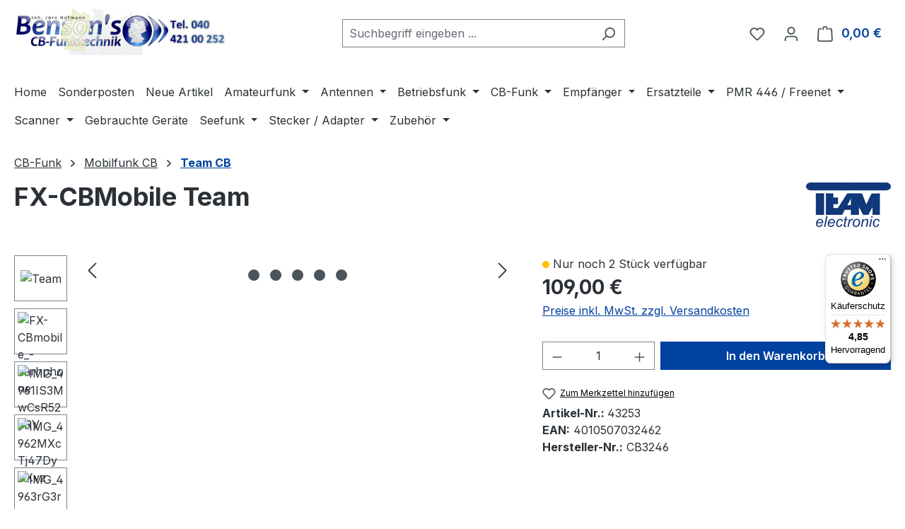

--- FILE ---
content_type: text/html; charset=UTF-8
request_url: https://www.bensons-funktechnik.de/cb-funk/mobilfunk-cb/team-cb/fx-cbmobile-team.html
body_size: 28624
content:
<!DOCTYPE html>
<html lang="de-DE"
      itemscope="itemscope"
      itemtype="https://schema.org/WebPage">


        
                            
    <head>
                                    <meta charset="utf-8">
            
                            <meta name="viewport"
                      content="width=device-width, initial-scale=1, shrink-to-fit=no">
            
                            <meta name="author"
                      content="Jörn Hofmann">
                <meta name="robots"
                      content="index,follow">
                <meta name="revisit-after"
                      content="15 days">
                <meta name="keywords"
                      content="Diverse,Team,FX-CBmobile,">
                <meta name="description"
                      content="Neueste Version - komplett überarbeitet und mit CB-Repeater-Unterstützung! 
 
Das neue Team FX-CB Mobile, ein kompaktes CB-Multinormgerät für DIN-Schacht-Einbau oder Unterbau Das neue CB-Gerät von Team kommt mit dem neuen Vox-Mikrofon DM6006, welches in…">
            
                <meta property="og:type"
          content="product">
    <meta property="og:site_name"
          content="Benson&#039;s CB-Funktechnik">
    <meta property="og:url"
          content="https://www.bensons-funktechnik.de/cb-funk/mobilfunk-cb/team-cb/fx-cbmobile-team.html">
    <meta property="og:title"
          content="FX-CBMobile Team | 43253">

    <meta property="og:description"
          content="Neueste Version - komplett überarbeitet und mit CB-Repeater-Unterstützung! 
 
Das neue Team FX-CB Mobile, ein kompaktes CB-Multinormgerät für DIN-Schacht-Einbau oder Unterbau Das neue CB-Gerät von Team kommt mit dem neuen Vox-Mikrofon DM6006, welches in…">
    <meta property="og:image"
          content="https://www.bensons-funktechnik.de/media/f2/60/fe/1750428728/team.png?ts=1762867026">

            <meta property="product:brand"
              content="Team">
    
            <meta property="product:price:amount"
          content="109">
    <meta property="product:price:currency"
          content="EUR">
    <meta property="product:product_link"
          content="https://www.bensons-funktechnik.de/cb-funk/mobilfunk-cb/team-cb/fx-cbmobile-team.html">

    <meta name="twitter:card"
          content="product">
    <meta name="twitter:site"
          content="Benson&#039;s CB-Funktechnik">
    <meta name="twitter:title"
          content="FX-CBMobile Team | 43253">
    <meta name="twitter:description"
          content="Neueste Version - komplett überarbeitet und mit CB-Repeater-Unterstützung! 
 
Das neue Team FX-CB Mobile, ein kompaktes CB-Multinormgerät für DIN-Schacht-Einbau oder Unterbau Das neue CB-Gerät von Team kommt mit dem neuen Vox-Mikrofon DM6006, welches in…">
    <meta name="twitter:image"
          content="https://www.bensons-funktechnik.de/media/f2/60/fe/1750428728/team.png?ts=1762867026">

                            <meta itemprop="copyrightHolder"
                      content="Benson&#039;s CB-Funktechnik">
                <meta itemprop="copyrightYear"
                      content="">
                <meta itemprop="isFamilyFriendly"
                      content="false">
                <meta itemprop="image"
                      content="https://www.bensons-funktechnik.de/media/29/74/7a/1732202140/logo.png?ts=1732202140">
            
                                            <meta name="theme-color"
                      content="#fff">
                            
                                                
                    <link rel="icon" href="https://www.bensons-funktechnik.de/media/57/03/19/1732202109/favicon-16x16.png?ts=1732202109">
        
                                <link rel="apple-touch-icon"
                  href="https://www.bensons-funktechnik.de/media/46/ca/3c/1732202306/logo-share.png?ts=1732202306">
                    
            
    
    <link rel="canonical" href="https://www.bensons-funktechnik.de/cb-funk/mobilfunk-cb/team-cb/fx-cbmobile-team.html">

                    <title itemprop="name">
                    FX-CBMobile Team | 43253            </title>
        
                                                                        <link rel="stylesheet"
                      href="https://www.bensons-funktechnik.de/theme/6b78b6d0bf42257c035af69aa291aa8b/css/all.css?1765215123">
                                    
                    
    <script>
        window.features = JSON.parse('\u007B\u0022V6_5_0_0\u0022\u003Atrue,\u0022v6.5.0.0\u0022\u003Atrue,\u0022V6_6_0_0\u0022\u003Atrue,\u0022v6.6.0.0\u0022\u003Atrue,\u0022V6_7_0_0\u0022\u003Atrue,\u0022v6.7.0.0\u0022\u003Atrue,\u0022V6_8_0_0\u0022\u003Afalse,\u0022v6.8.0.0\u0022\u003Afalse,\u0022DISABLE_VUE_COMPAT\u0022\u003Atrue,\u0022disable.vue.compat\u0022\u003Atrue,\u0022ACCESSIBILITY_TWEAKS\u0022\u003Atrue,\u0022accessibility.tweaks\u0022\u003Atrue,\u0022TELEMETRY_METRICS\u0022\u003Afalse,\u0022telemetry.metrics\u0022\u003Afalse,\u0022FLOW_EXECUTION_AFTER_BUSINESS_PROCESS\u0022\u003Afalse,\u0022flow.execution.after.business.process\u0022\u003Afalse,\u0022PERFORMANCE_TWEAKS\u0022\u003Afalse,\u0022performance.tweaks\u0022\u003Afalse,\u0022CACHE_CONTEXT_HASH_RULES_OPTIMIZATION\u0022\u003Afalse,\u0022cache.context.hash.rules.optimization\u0022\u003Afalse,\u0022DEFERRED_CART_ERRORS\u0022\u003Afalse,\u0022deferred.cart.errors\u0022\u003Afalse,\u0022PRODUCT_ANALYTICS\u0022\u003Afalse,\u0022product.analytics\u0022\u003Afalse\u007D');
    </script>
        
                                                
                        

                                                                                                                                                                                                
    <!-- added by Trusted Shops app: Start -->
    <script src="https://integrations.etrusted.com/applications/widget.js/v2" async defer></script>
    <!-- End -->
                        
                            
            
                
                                    <script>
                    window.useDefaultCookieConsent = true;
                </script>
                    
                                <script>
                window.activeNavigationId = '01978d878ebc739c86a4c3edb7de7671';
                window.activeRoute = 'frontend.detail.page';
                window.activeRouteParameters = '\u007B\u0022_httpCache\u0022\u003Atrue,\u0022productId\u0022\u003A\u002201978d88117671ffa23b585cbfd6e3a8\u0022\u007D';
                window.router = {
                    'frontend.cart.offcanvas': '/checkout/offcanvas',
                    'frontend.cookie.offcanvas': '/cookie/offcanvas',
                    'frontend.cookie.groups': '/cookie/groups',
                    'frontend.checkout.finish.page': '/checkout/finish',
                    'frontend.checkout.info': '/widgets/checkout/info',
                    'frontend.menu.offcanvas': '/widgets/menu/offcanvas',
                    'frontend.cms.page': '/widgets/cms',
                    'frontend.cms.navigation.page': '/widgets/cms/navigation',
                    'frontend.country.country-data': '/country/country-state-data',
                    'frontend.app-system.generate-token': '/app-system/Placeholder/generate-token',
                    'frontend.gateway.context': '/gateway/context',
                    'frontend.cookie.consent.offcanvas': '/cookie/consent-offcanvas',
                    'frontend.account.login.page': '/account/login',
                    };
                window.salesChannelId = '01978d879792722db7c531c9eb64342a';
            </script>
        
                                <script>
                
                window.breakpoints = JSON.parse('\u007B\u0022xs\u0022\u003A0,\u0022sm\u0022\u003A576,\u0022md\u0022\u003A768,\u0022lg\u0022\u003A992,\u0022xl\u0022\u003A1200,\u0022xxl\u0022\u003A1400\u007D');
            </script>
        
                                    <script>
                    window.customerLoggedInState = 0;

                    window.wishlistEnabled = 1;
                </script>
                    
                                    
    
                        
    <script>
        window.validationMessages = JSON.parse('\u007B\u0022required\u0022\u003A\u0022Die\u0020Eingabe\u0020darf\u0020nicht\u0020leer\u0020sein.\u0022,\u0022email\u0022\u003A\u0022Ung\\u00fcltige\u0020E\u002DMail\u002DAdresse.\u0020Die\u0020E\u002DMail\u0020ben\\u00f6tigt\u0020das\u0020Format\u0020\\\u0022nutzer\u0040beispiel.de\\\u0022.\u0022,\u0022confirmation\u0022\u003A\u0022Ihre\u0020Eingaben\u0020sind\u0020nicht\u0020identisch.\u0022,\u0022minLength\u0022\u003A\u0022Die\u0020Eingabe\u0020ist\u0020zu\u0020kurz.\u0022,\u0022grecaptcha\u0022\u003A\u0022Bitte\u0020akzeptieren\u0020Sie\u0020die\u0020technisch\u0020erforderlichen\u0020Cookies,\u0020um\u0020die\u0020reCAPTCHA\u002D\\u00dcberpr\\u00fcfung\u0020zu\u0020erm\\u00f6glichen.\u0022\u007D');
    </script>
        
                                                            <script>
                        window.themeJsPublicPath = 'https://www.bensons-funktechnik.de/theme/6b78b6d0bf42257c035af69aa291aa8b/js/';
                    </script>
                                            <script type="text/javascript" src="https://www.bensons-funktechnik.de/theme/6b78b6d0bf42257c035af69aa291aa8b/js/storefront/storefront.js?1765215124" defer></script>
                                            <script type="text/javascript" src="https://www.bensons-funktechnik.de/theme/6b78b6d0bf42257c035af69aa291aa8b/js/swag-pay-pal/swag-pay-pal.js?1765215124" defer></script>
                                            <script type="text/javascript" src="https://www.bensons-funktechnik.de/theme/6b78b6d0bf42257c035af69aa291aa8b/js/pickware-dhl/pickware-dhl.js?1765215124" defer></script>
                                            <script type="text/javascript" src="https://www.bensons-funktechnik.de/theme/6b78b6d0bf42257c035af69aa291aa8b/js/pickware-shipping-bundle/pickware-shipping-bundle.js?1765215124" defer></script>
                                            <script type="text/javascript" src="https://www.bensons-funktechnik.de/theme/6b78b6d0bf42257c035af69aa291aa8b/js/zeobv-get-notified/zeobv-get-notified.js?1765215124" defer></script>
                                            <script type="text/javascript" src="https://www.bensons-funktechnik.de/theme/6b78b6d0bf42257c035af69aa291aa8b/js/swag-custom-notification/swag-custom-notification.js?1765215124" defer></script>
                                            <script type="text/javascript" src="https://www.bensons-funktechnik.de/theme/6b78b6d0bf42257c035af69aa291aa8b/js/benson-theme-update/benson-theme-update.js?1765215124" defer></script>
                                                        

    
        </head>

        
                                                                                                                                                                                                
    <!-- added by Trusted Shops app: Start -->
    <script src="https://integrations.etrusted.com/applications/widget.js/v2" async defer></script>
    <!-- End -->
                        
        <body class="is-ctl-product is-act-index is-active-route-frontend-detail-page">

            
                
    
    
            <div id="page-top" class="skip-to-content bg-primary-subtle text-primary-emphasis overflow-hidden" tabindex="-1">
            <div class="container skip-to-content-container d-flex justify-content-center visually-hidden-focusable">
                                                                                        <a href="#content-main" class="skip-to-content-link d-inline-flex text-decoration-underline m-1 p-2 fw-bold gap-2">
                                Zum Hauptinhalt springen
                            </a>
                                            
                                                                        <a href="#header-main-search-input" class="skip-to-content-link d-inline-flex text-decoration-underline m-1 p-2 fw-bold gap-2 d-none d-sm-block">
                                Zur Suche springen
                            </a>
                                            
                                                                        <a href="#main-navigation-menu" class="skip-to-content-link d-inline-flex text-decoration-underline m-1 p-2 fw-bold gap-2 d-none d-lg-block">
                                Zur Hauptnavigation springen
                            </a>
                                                                        </div>
        </div>
        
        
                        <noscript class="noscript-main">
                
    <div role="alert"
         aria-live="polite"
         class="alert alert-info d-flex align-items-center">

                                                                        
                                                    <span class="icon icon-info" aria-hidden="true">
                                        <svg xmlns="http://www.w3.org/2000/svg" xmlns:xlink="http://www.w3.org/1999/xlink" width="24" height="24" viewBox="0 0 24 24"><defs><path d="M12 7c.5523 0 1 .4477 1 1s-.4477 1-1 1-1-.4477-1-1 .4477-1 1-1zm1 9c0 .5523-.4477 1-1 1s-1-.4477-1-1v-5c0-.5523.4477-1 1-1s1 .4477 1 1v5zm11-4c0 6.6274-5.3726 12-12 12S0 18.6274 0 12 5.3726 0 12 0s12 5.3726 12 12zM12 2C6.4772 2 2 6.4772 2 12s4.4772 10 10 10 10-4.4772 10-10S17.5228 2 12 2z" id="icons-default-info" /></defs><use xlink:href="#icons-default-info" fill="#758CA3" fill-rule="evenodd" /></svg>
                    </span>                                                    
                                    
                    <div class="alert-content-container">
                                                    
                                                            Um unseren Shop in vollem Umfang nutzen zu können, empfehlen wir Ihnen Javascript in Ihrem Browser zu aktivieren.
                                    
                                                                </div>
            </div>
            </noscript>
        
                                
    
        <header class="header-main">
                            <div class="container">
                                    <div class="top-bar d-none d-lg-block">
        
                        </div>
    
            <div class="row align-items-center header-row">
                            <div class="col-12 col-lg-auto header-logo-col pb-sm-2 my-3 m-lg-0">
                        <div class="header-logo-main text-center">
                    <a class="header-logo-main-link"
               href="/"
               title="Zur Startseite gehen">
                                    <picture class="header-logo-picture d-block m-auto">
                                                                            
                                                                            
                                                                                    <img src="https://www.bensons-funktechnik.de/media/29/74/7a/1732202140/logo.png?ts=1732202140"
                                     alt="Zur Startseite gehen"
                                     class="img-fluid header-logo-main-img">
                                                                        </picture>
                            </a>
            </div>
                </div>
            
                            <div class="col-12 order-2 col-sm order-sm-1 header-search-col">
                    <div class="row">
                        <div class="col-sm-auto d-none d-sm-block d-lg-none">
                                                            <div class="nav-main-toggle">
                                                                            <button
                                            class="btn nav-main-toggle-btn header-actions-btn"
                                            type="button"
                                            data-off-canvas-menu="true"
                                            aria-label="Menü"
                                        >
                                                                                            <span class="icon icon-stack" aria-hidden="true">
                                        <svg xmlns="http://www.w3.org/2000/svg" xmlns:xlink="http://www.w3.org/1999/xlink" width="24" height="24" viewBox="0 0 24 24"><defs><path d="M3 13c-.5523 0-1-.4477-1-1s.4477-1 1-1h18c.5523 0 1 .4477 1 1s-.4477 1-1 1H3zm0-7c-.5523 0-1-.4477-1-1s.4477-1 1-1h18c.5523 0 1 .4477 1 1s-.4477 1-1 1H3zm0 14c-.5523 0-1-.4477-1-1s.4477-1 1-1h18c.5523 0 1 .4477 1 1s-.4477 1-1 1H3z" id="icons-default-stack" /></defs><use xlink:href="#icons-default-stack" fill="#758CA3" fill-rule="evenodd" /></svg>
                    </span>                                                                                    </button>
                                                                    </div>
                                                    </div>
                        <div class="col">
                            
    <div class="collapse"
         id="searchCollapse">
        <div class="header-search my-2 m-sm-auto">
                            <form action="/search"
                      method="get"
                      data-search-widget="true"
                      data-search-widget-options="{&quot;searchWidgetMinChars&quot;:2}"
                      data-url="/suggest?search="
                      class="header-search-form js-search-form">
                                            <div class="input-group">
                                                            <input
                                    type="search"
                                    id="header-main-search-input"
                                    name="search"
                                    class="form-control header-search-input"
                                    autocomplete="off"
                                    autocapitalize="off"
                                    placeholder="Suchbegriff eingeben ..."
                                    aria-label="Suchbegriff eingeben ..."
                                    role="combobox"
                                    aria-autocomplete="list"
                                    aria-controls="search-suggest-listbox"
                                    aria-expanded="false"
                                    aria-describedby="search-suggest-result-info"
                                    value="">
                            
                                                            <button type="submit"
                                        class="btn header-search-btn"
                                        aria-label="Suchen">
                                    <span class="header-search-icon">
                                        <span class="icon icon-search" aria-hidden="true">
                                        <svg xmlns="http://www.w3.org/2000/svg" xmlns:xlink="http://www.w3.org/1999/xlink" width="24" height="24" viewBox="0 0 24 24"><defs><path d="M10.0944 16.3199 4.707 21.707c-.3905.3905-1.0237.3905-1.4142 0-.3905-.3905-.3905-1.0237 0-1.4142L8.68 14.9056C7.6271 13.551 7 11.8487 7 10c0-4.4183 3.5817-8 8-8s8 3.5817 8 8-3.5817 8-8 8c-1.8487 0-3.551-.627-4.9056-1.6801zM15 16c3.3137 0 6-2.6863 6-6s-2.6863-6-6-6-6 2.6863-6 6 2.6863 6 6 6z" id="icons-default-search" /></defs><use xlink:href="#icons-default-search" fill="#758CA3" fill-rule="evenodd" /></svg>
                    </span>                                    </span>
                                </button>
                            
                                                            <button class="btn header-close-btn js-search-close-btn d-none"
                                        type="button"
                                        aria-label="Die Dropdown-Suche schließen">
                                    <span class="header-close-icon">
                                        <span class="icon icon-x" aria-hidden="true">
                                        <svg xmlns="http://www.w3.org/2000/svg" xmlns:xlink="http://www.w3.org/1999/xlink" width="24" height="24" viewBox="0 0 24 24"><defs><path d="m10.5858 12-7.293-7.2929c-.3904-.3905-.3904-1.0237 0-1.4142.3906-.3905 1.0238-.3905 1.4143 0L12 10.5858l7.2929-7.293c.3905-.3904 1.0237-.3904 1.4142 0 .3905.3906.3905 1.0238 0 1.4143L13.4142 12l7.293 7.2929c.3904.3905.3904 1.0237 0 1.4142-.3906.3905-1.0238.3905-1.4143 0L12 13.4142l-7.2929 7.293c-.3905.3904-1.0237.3904-1.4142 0-.3905-.3906-.3905-1.0238 0-1.4143L10.5858 12z" id="icons-default-x" /></defs><use xlink:href="#icons-default-x" fill="#758CA3" fill-rule="evenodd" /></svg>
                    </span>                                    </span>
                                </button>
                                                    </div>
                                    </form>
                    </div>
    </div>
                        </div>
                    </div>
                </div>
            
                            <div class="col-12 order-1 col-sm-auto order-sm-2 header-actions-col">
                    <div class="row g-0">
                                                    <div class="col d-sm-none">
                                <div class="menu-button">
                                                                            <button
                                            class="btn nav-main-toggle-btn header-actions-btn"
                                            type="button"
                                            data-off-canvas-menu="true"
                                            aria-label="Menü"
                                        >
                                                                                            <span class="icon icon-stack" aria-hidden="true">
                                        <svg xmlns="http://www.w3.org/2000/svg" xmlns:xlink="http://www.w3.org/1999/xlink" width="24" height="24" viewBox="0 0 24 24"><use xlink:href="#icons-default-stack" fill="#758CA3" fill-rule="evenodd" /></svg>
                    </span>                                                                                    </button>
                                                                    </div>
                            </div>
                        
                                                    <div class="col-auto d-sm-none">
                                <div class="search-toggle">
                                    <button class="btn header-actions-btn search-toggle-btn js-search-toggle-btn collapsed"
                                            type="button"
                                            data-bs-toggle="collapse"
                                            data-bs-target="#searchCollapse"
                                            aria-expanded="false"
                                            aria-controls="searchCollapse"
                                            aria-label="Suchen">
                                        <span class="icon icon-search" aria-hidden="true">
                                        <svg xmlns="http://www.w3.org/2000/svg" xmlns:xlink="http://www.w3.org/1999/xlink" width="24" height="24" viewBox="0 0 24 24"><use xlink:href="#icons-default-search" fill="#758CA3" fill-rule="evenodd" /></svg>
                    </span>                                    </button>
                                </div>
                            </div>
                        
                                                                                    <div class="col-auto">
                                    <div class="header-wishlist">
                                        <a class="btn header-wishlist-btn header-actions-btn"
                                           href="/wishlist"
                                           title="Merkzettel"
                                           aria-labelledby="wishlist-basket-live-area"
                                        >
                                                
            <span class="header-wishlist-icon">
            <span class="icon icon-heart" aria-hidden="true">
                                        <svg xmlns="http://www.w3.org/2000/svg" xmlns:xlink="http://www.w3.org/1999/xlink" width="24" height="24" viewBox="0 0 24 24"><defs><path d="M20.0139 12.2998c1.8224-1.8224 1.8224-4.7772 0-6.5996-1.8225-1.8225-4.7772-1.8225-6.5997 0L12 7.1144l-1.4142-1.4142c-1.8225-1.8225-4.7772-1.8225-6.5997 0-1.8224 1.8224-1.8224 4.7772 0 6.5996l7.519 7.519a.7.7 0 0 0 .9899 0l7.5189-7.519zm1.4142 1.4142-7.519 7.519c-1.0543 1.0544-2.7639 1.0544-3.8183 0L2.572 13.714c-2.6035-2.6035-2.6035-6.8245 0-9.428 2.6035-2.6035 6.8246-2.6035 9.4281 0 2.6035-2.6035 6.8246-2.6035 9.428 0 2.6036 2.6035 2.6036 6.8245 0 9.428z" id="icons-default-heart" /></defs><use xlink:href="#icons-default-heart" fill="#758CA3" fill-rule="evenodd" /></svg>
                    </span>        </span>
    
    
    
    <span class="badge bg-primary header-wishlist-badge"
          id="wishlist-basket"
          data-wishlist-storage="true"
          data-wishlist-storage-options="{&quot;listPath&quot;:&quot;\/wishlist\/list&quot;,&quot;mergePath&quot;:&quot;\/wishlist\/merge&quot;,&quot;pageletPath&quot;:&quot;\/wishlist\/merge\/pagelet&quot;}"
          data-wishlist-widget="true"
          data-wishlist-widget-options="{&quot;showCounter&quot;:true}"
          aria-labelledby="wishlist-basket-live-area"
    ></span>

    <span class="visually-hidden"
          id="wishlist-basket-live-area"
          data-wishlist-live-area-text="Du hast %counter% Produkte auf dem Merkzettel"
          aria-live="polite"
    ></span>
                                        </a>
                                    </div>
                                </div>
                                                    
                                                    <div class="col-auto">
                                <div class="account-menu">
                                        <div class="dropdown">
                    <button class="btn account-menu-btn header-actions-btn"
                    type="button"
                    id="accountWidget"
                    data-account-menu="true"
                    data-bs-toggle="dropdown"
                    aria-haspopup="true"
                    aria-expanded="false"
                    aria-label="Ihr Konto"
                    title="Ihr Konto">
                <span class="icon icon-avatar" aria-hidden="true">
                                        <svg xmlns="http://www.w3.org/2000/svg" xmlns:xlink="http://www.w3.org/1999/xlink" width="24" height="24" viewBox="0 0 24 24"><defs><path d="M12 3C9.7909 3 8 4.7909 8 7c0 2.2091 1.7909 4 4 4 2.2091 0 4-1.7909 4-4 0-2.2091-1.7909-4-4-4zm0-2c3.3137 0 6 2.6863 6 6s-2.6863 6-6 6-6-2.6863-6-6 2.6863-6 6-6zM4 22.099c0 .5523-.4477 1-1 1s-1-.4477-1-1V20c0-2.7614 2.2386-5 5-5h10.0007c2.7614 0 5 2.2386 5 5v2.099c0 .5523-.4477 1-1 1s-1-.4477-1-1V20c0-1.6569-1.3431-3-3-3H7c-1.6569 0-3 1.3431-3 3v2.099z" id="icons-default-avatar" /></defs><use xlink:href="#icons-default-avatar" fill="#758CA3" fill-rule="evenodd" /></svg>
                    </span>            </button>
        
                    <div class="dropdown-menu dropdown-menu-end account-menu-dropdown js-account-menu-dropdown"
                 aria-labelledby="accountWidget">
                

        
            <div class="offcanvas-header">
                            <button class="btn btn-secondary offcanvas-close js-offcanvas-close">
                                            <span class="icon icon-x icon-sm" aria-hidden="true">
                                        <svg xmlns="http://www.w3.org/2000/svg" xmlns:xlink="http://www.w3.org/1999/xlink" width="24" height="24" viewBox="0 0 24 24"><use xlink:href="#icons-default-x" fill="#758CA3" fill-rule="evenodd" /></svg>
                    </span>                    
                                            Menü schließen
                                    </button>
                    </div>
    
            <div class="offcanvas-body">
                <div class="account-menu">
                                    <div class="dropdown-header account-menu-header">
                    Ihr Konto
                </div>
                    
                                    <div class="account-menu-login">
                                            <a href="/account/login"
                           title="Anmelden"
                           class="btn btn-primary account-menu-login-button">
                            Anmelden
                        </a>
                    
                                            <div class="account-menu-register">
                            oder
                            <a href="/account/login"
                               title="Registrieren">
                                registrieren
                            </a>
                        </div>
                                    </div>
                    
                    <div class="account-menu-links">
                    <div class="header-account-menu">
        <div class="card account-menu-inner">
                                        
                                                <nav class="list-group list-group-flush account-aside-list-group">
                                                                                    <a href="/account"
                                   title="Übersicht"
                                   class="list-group-item list-group-item-action account-aside-item"
                                   >
                                    Übersicht
                                </a>
                            
                                                            <a href="/account/profile"
                                   title="Persönliches Profil"
                                   class="list-group-item list-group-item-action account-aside-item"
                                   >
                                    Persönliches Profil
                                </a>
                            
                                                                                                                            <a href="/account/address"
                                   title="Adressen"
                                   class="list-group-item list-group-item-action account-aside-item"
                                   >
                                    Adressen
                                </a>
                            
                                                            <a href="/account/order"
                                   title="Bestellungen"
                                   class="list-group-item list-group-item-action account-aside-item"
                                   >
                                    Bestellungen
                                </a>
                                                                        </nav>
                            
                                                </div>
    </div>
            </div>
            </div>
        </div>
                </div>
            </div>
                                </div>
                            </div>
                        
                                                    <div class="col-auto">
                                <div
                                    class="header-cart"
                                    data-off-canvas-cart="true"
                                >
                                    <a
                                        class="btn header-cart-btn header-actions-btn"
                                        href="/checkout/cart"
                                        data-cart-widget="true"
                                        title="Warenkorb"
                                        aria-labelledby="cart-widget-aria-label"
                                        aria-haspopup="true"
                                    >
                                            <span class="header-cart-icon">
        <span class="icon icon-bag" aria-hidden="true">
                                        <svg xmlns="http://www.w3.org/2000/svg" xmlns:xlink="http://www.w3.org/1999/xlink" width="24" height="24" viewBox="0 0 24 24"><defs><path d="M5.892 3c.5523 0 1 .4477 1 1s-.4477 1-1 1H3.7895a1 1 0 0 0-.9986.9475l-.7895 15c-.029.5515.3946 1.0221.9987 1.0525h17.8102c.5523 0 1-.4477.9986-1.0525l-.7895-15A1 1 0 0 0 20.0208 5H17.892c-.5523 0-1-.4477-1-1s.4477-1 1-1h2.1288c1.5956 0 2.912 1.249 2.9959 2.8423l.7894 15c.0035.0788.0035.0788.0042.1577 0 1.6569-1.3432 3-3 3H3c-.079-.0007-.079-.0007-.1577-.0041-1.6546-.0871-2.9253-1.499-2.8382-3.1536l.7895-15C.8775 4.249 2.1939 3 3.7895 3H5.892zm4 2c0 .5523-.4477 1-1 1s-1-.4477-1-1V3c0-1.6569 1.3432-3 3-3h2c1.6569 0 3 1.3431 3 3v2c0 .5523-.4477 1-1 1s-1-.4477-1-1V3c0-.5523-.4477-1-1-1h-2c-.5523 0-1 .4477-1 1v2z" id="icons-default-bag" /></defs><use xlink:href="#icons-default-bag" fill="#758CA3" fill-rule="evenodd" /></svg>
                    </span>    </span>
        <span class="header-cart-total d-none d-sm-inline-block ms-sm-2">
        0,00 €
    </span>

        <span
        class="visually-hidden"
        id="cart-widget-aria-label"
    >
        Warenkorb enthält 0 Positionen. Der Gesamtwert beträgt 0,00 €.
    </span>
                                    </a>
                                </div>
                            </div>
                                            </div>
                </div>
                    </div>
                    </div>
                    </header>
    
            <div class="nav-main">
                                <div class="container">
        
                    <nav class="navbar navbar-expand-lg main-navigation-menu"
                 id="main-navigation-menu"
                 itemscope="itemscope"
                 itemtype="https://schema.org/SiteNavigationElement"
                 data-navbar="true"
                 data-navbar-options="{&quot;pathIdList&quot;:[&quot;01978d878cf471349d8db68438b7edf0&quot;]}"
                 aria-label="Hauptnavigation">
                <div class="collapse navbar-collapse" id="main_nav">
                    <ul class="navbar-nav main-navigation-menu-list flex-wrap">
                        
                                                                                    <li class="nav-item nav-item-01978d878ce97363babbd3b1eeec75c7">
                                    <a class="nav-link main-navigation-link home-link root nav-item-01978d878ce97363babbd3b1eeec75c7-link"
                                       href="/"
                                       itemprop="url"
                                       title="Home">
                                        <span itemprop="name" class="main-navigation-link-text">Home</span>
                                    </a>
                                </li>
                                                    
                                                                                                                                                                                                                    
                                                                                                            <li class="nav-item nav-item-01978d878cf570189bbcbc1c99480fe3 ">
                                                                                            <a class="nav-link nav-item-01978d878cf570189bbcbc1c99480fe3-link root main-navigation-link p-2"
                                                   href="https://www.bensons-funktechnik.de/sonderposten/index.html"
                                                                                                                                                         itemprop="url"
                                                   title="Sonderposten"
                                                >
                                                                                                            <span itemprop="name" class="main-navigation-link-text">Sonderposten</span>
                                                                                                    </a>
                                            
                                                                                    </li>
                                                                                                                                                                                                                                                                
                                                                                                            <li class="nav-item nav-item-019bae2cc4c375b6a061b0e3e069688c ">
                                                                                            <a class="nav-link nav-item-019bae2cc4c375b6a061b0e3e069688c-link root main-navigation-link p-2"
                                                   href="https://www.bensons-funktechnik.de/Neue-Artikel/"
                                                                                                                                                         itemprop="url"
                                                   title="Neue Artikel"
                                                >
                                                                                                            <span itemprop="name" class="main-navigation-link-text">Neue Artikel</span>
                                                                                                    </a>
                                            
                                                                                    </li>
                                                                                                                                                                                                                                                                
                                                                                                            <li class="nav-item nav-item-01978d878ceb7183a1c667b314c665db dropdown position-static">
                                                                                            <a class="nav-link nav-item-01978d878ceb7183a1c667b314c665db-link root main-navigation-link p-2 dropdown-toggle"
                                                   href="https://www.bensons-funktechnik.de/amateurfunk/index.html"
                                                   data-bs-toggle="dropdown"                                                                                                      itemprop="url"
                                                   title="Amateurfunk"
                                                >
                                                                                                            <span itemprop="name" class="main-navigation-link-text">Amateurfunk</span>
                                                                                                    </a>
                                            
                                                                                                                                                <div class="dropdown-menu w-100 p-4">
                                                                
            <div class="row">
                            <div class="col">
                    <div class="navigation-flyout-category-link">
                                                                                    <a href="https://www.bensons-funktechnik.de/amateurfunk/index.html"
                                   itemprop="url"
                                   title="Amateurfunk">
                                                                            Zur Kategorie Amateurfunk
                                                                    </a>
                                                                        </div>
                </div>
            
                            <div class="col-auto">
                    <button class="navigation-flyout-close js-close-flyout-menu btn-close" aria-label="Menü schließen">
                                                                                                                            </button>
                </div>
                    </div>
    
            <div class="row navigation-flyout-content">
                            <div class="col">
                    <div class="">
                                                        
                
    <div class="row navigation-flyout-categories is-level-0">
                                                        
                            <div class="col-3 ">
                                                                        <a class="nav-item nav-item-01978d878cf570189bbcbc1c99e1dae3 nav-link nav-item-01978d878cf570189bbcbc1c99e1dae3-link navigation-flyout-link is-level-0"
                               href="https://www.bensons-funktechnik.de/amateurfunk/handgeraete/index.html"
                               itemprop="url"
                                                              title="Handgeräte">
                                <span itemprop="name">Handgeräte</span>
                            </a>
                                            
                                                                                </div>
                                                                    
                            <div class="col-3 navigation-flyout-col">
                                                                        <a class="nav-item nav-item-01978d878cf570189bbcbc1c9ba58c80 nav-link nav-item-01978d878cf570189bbcbc1c9ba58c80-link navigation-flyout-link is-level-0"
                               href="https://www.bensons-funktechnik.de/amateurfunk/kw-transceiver/index.html"
                               itemprop="url"
                                                              title="KW-Transceiver">
                                <span itemprop="name">KW-Transceiver</span>
                            </a>
                                            
                                                                                </div>
                                                                    
                            <div class="col-3 navigation-flyout-col">
                                                                        <a class="nav-item nav-item-01978d878cf6702d9adc72fce72a0622 nav-link nav-item-01978d878cf6702d9adc72fce72a0622-link navigation-flyout-link is-level-0"
                               href="https://www.bensons-funktechnik.de/amateurfunk/vhf-uhf-mobilgeraete/index.html"
                               itemprop="url"
                                                              title="VHF / UHF Mobilgeräte">
                                <span itemprop="name">VHF / UHF Mobilgeräte</span>
                            </a>
                                            
                                                                                </div>
                                                                    
                            <div class="col-3 ">
                                                                        <a class="nav-item nav-item-01978d878cf6702d9adc72fce7bfd75b nav-link nav-item-01978d878cf6702d9adc72fce7bfd75b-link navigation-flyout-link is-level-0"
                               href="https://www.bensons-funktechnik.de/amateurfunk/transceiver-10m-export/index.html"
                               itemprop="url"
                                                              title="Transceiver 10m / Export">
                                <span itemprop="name">Transceiver 10m / Export</span>
                            </a>
                                            
                                                                                </div>
                        </div>
                                            </div>
                </div>
            
                                                </div>
                                                        </div>
                                                                                                                                    </li>
                                                                                                                                                                                                                                                                
                                                                                                            <li class="nav-item nav-item-01978d878cec72b18edb67601304dddb dropdown position-static">
                                                                                            <a class="nav-link nav-item-01978d878cec72b18edb67601304dddb-link root main-navigation-link p-2 dropdown-toggle"
                                                   href="https://www.bensons-funktechnik.de/antennen/index.html"
                                                   data-bs-toggle="dropdown"                                                                                                      itemprop="url"
                                                   title="Antennen"
                                                >
                                                                                                            <span itemprop="name" class="main-navigation-link-text">Antennen</span>
                                                                                                    </a>
                                            
                                                                                                                                                <div class="dropdown-menu w-100 p-4">
                                                                
            <div class="row">
                            <div class="col">
                    <div class="navigation-flyout-category-link">
                                                                                    <a href="https://www.bensons-funktechnik.de/antennen/index.html"
                                   itemprop="url"
                                   title="Antennen">
                                                                            Zur Kategorie Antennen
                                                                    </a>
                                                                        </div>
                </div>
            
                            <div class="col-auto">
                    <button class="navigation-flyout-close js-close-flyout-menu btn-close" aria-label="Menü schließen">
                                                                                                                            </button>
                </div>
                    </div>
    
            <div class="row navigation-flyout-content">
                            <div class="col">
                    <div class="">
                                                        
                
    <div class="row navigation-flyout-categories is-level-0">
                                                        
                            <div class="col-3 ">
                                                                        <a class="nav-item nav-item-01978d878d1070e08e9a368b07bad891 nav-link nav-item-01978d878d1070e08e9a368b07bad891-link navigation-flyout-link is-level-0"
                               href="https://www.bensons-funktechnik.de/antennen/stationsantennen-cb/index.html"
                               itemprop="url"
                                                              title="Stationsantennen CB">
                                <span itemprop="name">Stationsantennen CB</span>
                            </a>
                                            
                                                                                </div>
                                                                    
                            <div class="col-3 navigation-flyout-col">
                                                                        <a class="nav-item nav-item-01978d878d1171baac37aa6630a187df nav-link nav-item-01978d878d1171baac37aa6630a187df-link navigation-flyout-link is-level-0"
                               href="https://www.bensons-funktechnik.de/antennen/stationsantennen-afu/index.html"
                               itemprop="url"
                                                              title="Stationsantennen AFU">
                                <span itemprop="name">Stationsantennen AFU</span>
                            </a>
                                            
                                                                                </div>
                                                                    
                            <div class="col-3 navigation-flyout-col">
                                                                        <a class="nav-item nav-item-01978d878d1171baac37aa663184f310 nav-link nav-item-01978d878d1171baac37aa663184f310-link navigation-flyout-link is-level-0"
                               href="https://www.bensons-funktechnik.de/antennen/mobilantennen-cb/index.html"
                               itemprop="url"
                                                              title="Mobilantennen CB">
                                <span itemprop="name">Mobilantennen CB</span>
                            </a>
                                            
                                                                            
    
    <div class="navigation-flyout-categories is-level-1">
                                                        
                            <div class="">
                                                                        <a class="nav-item nav-item-01978d878ebd70728e8c6ee62b282f32 nav-link nav-item-01978d878ebd70728e8c6ee62b282f32-link navigation-flyout-link is-level-1"
                               href="https://www.bensons-funktechnik.de/antennen/mobilantennen-cb/magnetantennen-cb/index.html"
                               itemprop="url"
                                                              title="Magnetantennen CB">
                                <span itemprop="name">Magnetantennen CB</span>
                            </a>
                                            
                                                                                </div>
                                                                    
                            <div class="navigation-flyout-col">
                                                                        <a class="nav-item nav-item-01978d878ebd70728e8c6ee62bf3b14c nav-link nav-item-01978d878ebd70728e8c6ee62bf3b14c-link navigation-flyout-link is-level-1"
                               href="https://www.bensons-funktechnik.de/antennen/mobilantennen-cb/festeinbau-cb/index.html"
                               itemprop="url"
                                                              title="Festeinbau CB">
                                <span itemprop="name">Festeinbau CB</span>
                            </a>
                                            
                                                                                </div>
                                                                    
                            <div class="navigation-flyout-col">
                                                                        <a class="nav-item nav-item-01978d878ebe71619cf1340b5d179325 nav-link nav-item-01978d878ebe71619cf1340b5d179325-link navigation-flyout-link is-level-1"
                               href="https://www.bensons-funktechnik.de/antennen/mobilantennen-cb/aufsteckantennen-cb/index.html"
                               itemprop="url"
                                                              title="Aufsteckantennen CB">
                                <span itemprop="name">Aufsteckantennen CB</span>
                            </a>
                                            
                                                                                </div>
                                                                    
                            <div class="">
                                                                        <a class="nav-item nav-item-01978d878ebe71619cf1340b5d78e770 nav-link nav-item-01978d878ebe71619cf1340b5d78e770-link navigation-flyout-link is-level-1"
                               href="https://www.bensons-funktechnik.de/antennen/mobilantennen-cb/strahler-mit-6mm-gewinde/index.html"
                               itemprop="url"
                                                              title="Strahler mit 6mm Gewinde">
                                <span itemprop="name">Strahler mit 6mm Gewinde</span>
                            </a>
                                            
                                                                                </div>
                                                                    
                            <div class="navigation-flyout-col">
                                                                        <a class="nav-item nav-item-01978d878ebe71619cf1340b5dfff0c1 nav-link nav-item-01978d878ebe71619cf1340b5dfff0c1-link navigation-flyout-link is-level-1"
                               href="https://www.bensons-funktechnik.de/antennen/mobilantennen-cb/strahler-38/index.html"
                               itemprop="url"
                                                              title="Strahler 3/8&quot;">
                                <span itemprop="name">Strahler 3/8&quot;</span>
                            </a>
                                            
                                                                                </div>
                                                                    
                            <div class="navigation-flyout-col">
                                                                        <a class="nav-item nav-item-01978d878ebf723e86c1a898473be949 nav-link nav-item-01978d878ebf723e86c1a898473be949-link navigation-flyout-link is-level-1"
                               href="https://www.bensons-funktechnik.de/antennen/mobilantennen-cb/strahler-pl/index.html"
                               itemprop="url"
                                                              title="Strahler PL">
                                <span itemprop="name">Strahler PL</span>
                            </a>
                                            
                                                                                </div>
                                                                    
                            <div class="navigation-flyout-col">
                                                                        <a class="nav-item nav-item-01978d878ebf723e86c1a89847970227 nav-link nav-item-01978d878ebf723e86c1a89847970227-link navigation-flyout-link is-level-1"
                               href="https://www.bensons-funktechnik.de/antennen/mobilantennen-cb/strahler-dv/index.html"
                               itemprop="url"
                                                              title="Strahler DV">
                                <span itemprop="name">Strahler DV</span>
                            </a>
                                            
                                                                                </div>
                        </div>
                                                            </div>
                                                                    
                            <div class="col-3 ">
                                                                        <a class="nav-item nav-item-01978d878d1171baac37aa663221cadc nav-link nav-item-01978d878d1171baac37aa663221cadc-link navigation-flyout-link is-level-0"
                               href="https://www.bensons-funktechnik.de/antennen/mobilantennen-afu/index.html"
                               itemprop="url"
                                                              title="Mobilantennen AFU">
                                <span itemprop="name">Mobilantennen AFU</span>
                            </a>
                                            
                                                                            
    
    <div class="navigation-flyout-categories is-level-1">
                                                        
                            <div class="">
                                                                        <a class="nav-item nav-item-01978d878ec0707d8b7507eb98247c84 nav-link nav-item-01978d878ec0707d8b7507eb98247c84-link navigation-flyout-link is-level-1"
                               href="https://www.bensons-funktechnik.de/antennen/mobilantennen-afu/magnetantennen-afu/index.html"
                               itemprop="url"
                                                              title="Magnetantennen AFU">
                                <span itemprop="name">Magnetantennen AFU</span>
                            </a>
                                            
                                                                                </div>
                                                                    
                            <div class="navigation-flyout-col">
                                                                        <a class="nav-item nav-item-01978d878ec0707d8b7507eb98a1adc3 nav-link nav-item-01978d878ec0707d8b7507eb98a1adc3-link navigation-flyout-link is-level-1"
                               href="https://www.bensons-funktechnik.de/antennen/mobilantennen-afu/mobilantennen-afu-strahler/index.html"
                               itemprop="url"
                                                              title="Mobilantennen AFU Strahler">
                                <span itemprop="name">Mobilantennen AFU Strahler</span>
                            </a>
                                            
                                                                                </div>
                                                                    
                            <div class="navigation-flyout-col">
                                                                        <a class="nav-item nav-item-01978d878ec0707d8b7507eb9a70d6d6 nav-link nav-item-01978d878ec0707d8b7507eb9a70d6d6-link navigation-flyout-link is-level-1"
                               href="https://www.bensons-funktechnik.de/antennen/mobilantennen-afu/aufsteckantennen-afu/index.html"
                               itemprop="url"
                                                              title="Aufsteckantennen AFU">
                                <span itemprop="name">Aufsteckantennen AFU</span>
                            </a>
                                            
                                                                                </div>
                                                                    
                            <div class="">
                                                                        <a class="nav-item nav-item-01978d878ec171c7a51cca518758af5e nav-link nav-item-01978d878ec171c7a51cca518758af5e-link navigation-flyout-link is-level-1"
                               href="https://www.bensons-funktechnik.de/antennen/mobilantennen-afu/mobilantennen-afu-komplett/index.html"
                               itemprop="url"
                                                              title="Mobilantennen AFU komplett">
                                <span itemprop="name">Mobilantennen AFU komplett</span>
                            </a>
                                            
                                                                                </div>
                        </div>
                                                            </div>
                                                                    
                            <div class="col-3 navigation-flyout-col">
                                                                        <a class="nav-item nav-item-01978d878d1171baac37aa66331e8069 nav-link nav-item-01978d878d1171baac37aa66331e8069-link navigation-flyout-link is-level-0"
                               href="https://www.bensons-funktechnik.de/antennen/betriebsfunkantennen/index.html"
                               itemprop="url"
                                                              title="Betriebsfunkantennen">
                                <span itemprop="name">Betriebsfunkantennen</span>
                            </a>
                                            
                                                                                </div>
                                                                    
                            <div class="col-3 navigation-flyout-col">
                                                                        <a class="nav-item nav-item-01978d878d1272fd81ef52dd466045d9 nav-link nav-item-01978d878d1272fd81ef52dd466045d9-link navigation-flyout-link is-level-0"
                               href="https://www.bensons-funktechnik.de/antennen/antennen-pmr-freenet/index.html"
                               itemprop="url"
                                                              title="Antennen PMR / Freenet">
                                <span itemprop="name">Antennen PMR / Freenet</span>
                            </a>
                                            
                                                                                </div>
                        </div>
                                            </div>
                </div>
            
                                                </div>
                                                        </div>
                                                                                                                                    </li>
                                                                                                                                                                                                                                                                
                                                                                                            <li class="nav-item nav-item-01978d878ced71fe9e53145050ffa1b2 dropdown position-static">
                                                                                            <a class="nav-link nav-item-01978d878ced71fe9e53145050ffa1b2-link root main-navigation-link p-2 dropdown-toggle"
                                                   href="https://www.bensons-funktechnik.de/betriebsfunk/index.html"
                                                   data-bs-toggle="dropdown"                                                                                                      itemprop="url"
                                                   title="Betriebsfunk"
                                                >
                                                                                                            <span itemprop="name" class="main-navigation-link-text">Betriebsfunk</span>
                                                                                                    </a>
                                            
                                                                                                                                                <div class="dropdown-menu w-100 p-4">
                                                                
            <div class="row">
                            <div class="col">
                    <div class="navigation-flyout-category-link">
                                                                                    <a href="https://www.bensons-funktechnik.de/betriebsfunk/index.html"
                                   itemprop="url"
                                   title="Betriebsfunk">
                                                                            Zur Kategorie Betriebsfunk
                                                                    </a>
                                                                        </div>
                </div>
            
                            <div class="col-auto">
                    <button class="navigation-flyout-close js-close-flyout-menu btn-close" aria-label="Menü schließen">
                                                                                                                            </button>
                </div>
                    </div>
    
            <div class="row navigation-flyout-content">
                            <div class="col-8 col-xl-9">
                    <div class="">
                                                        
                
    <div class="row navigation-flyout-categories is-level-0">
                                                        
                            <div class="col-4 ">
                                                                        <a class="nav-item nav-item-01978d878cf6702d9adc72fce96538c6 nav-link nav-item-01978d878cf6702d9adc72fce96538c6-link navigation-flyout-link is-level-0"
                               href="https://www.bensons-funktechnik.de/betriebsfunk/handfunkgeraete/index.html"
                               itemprop="url"
                                                              title="Handfunkgeräte">
                                <span itemprop="name">Handfunkgeräte</span>
                            </a>
                                            
                                                                                </div>
                                                                    
                            <div class="col-4 navigation-flyout-col">
                                                                        <a class="nav-item nav-item-01978d878cf770dcb3b2b8a8a37604e5 nav-link nav-item-01978d878cf770dcb3b2b8a8a37604e5-link navigation-flyout-link is-level-0"
                               href="https://www.bensons-funktechnik.de/betriebsfunk/mobilfunkgeraete/index.html"
                               itemprop="url"
                                                              title="Mobilfunkgeräte">
                                <span itemprop="name">Mobilfunkgeräte</span>
                            </a>
                                            
                                                                                </div>
                                                                    
                            <div class="col-4 navigation-flyout-col">
                                                                        <a class="nav-item nav-item-01978d878cf770dcb3b2b8a8a45a4296 nav-link nav-item-01978d878cf770dcb3b2b8a8a45a4296-link navigation-flyout-link is-level-0"
                               href="https://www.bensons-funktechnik.de/betriebsfunk/zubehoer/index.html"
                               itemprop="url"
                                                              title="Zubehör">
                                <span itemprop="name">Zubehör</span>
                            </a>
                                            
                                                                                </div>
                        </div>
                                            </div>
                </div>
            
                                                <div class="col-4 col-xl-3">
                        <div class="navigation-flyout-teaser">
                                                            <a class="navigation-flyout-teaser-image-container"
                                   href="https://www.bensons-funktechnik.de/betriebsfunk/index.html"
                                                                      title="Betriebsfunk">
                                    
                    
                        
                        
    
    
    
        
                
        
                
        
                                
                                            
                                            
                    
                
                
        
        
                                                                                                            
            
            <img src="https://www.bensons-funktechnik.de/media/4c/a4/b3/1750428674/9006e.jpg?ts=1762704710"                             srcset="https://www.bensons-funktechnik.de/thumbnail/4c/a4/b3/1750428674/9006e_1280x1280.jpg?ts=1750428686 1280w, https://www.bensons-funktechnik.de/thumbnail/4c/a4/b3/1750428674/9006e_600x600.jpg?ts=1750428686 600w, https://www.bensons-funktechnik.de/thumbnail/4c/a4/b3/1750428674/9006e_200x200.jpg?ts=1750428686 200w"                                 sizes="310px"
                                         class="navigation-flyout-teaser-image img-fluid" alt="" title="9006e" data-object-fit="cover" loading="lazy"        />
                                    </a>
                                                    </div>
                    </div>
                                    </div>
                                                        </div>
                                                                                                                                    </li>
                                                                                                                                                                                                                                                                
                                                                                                            <li class="nav-item nav-item-01978d878cef71aba7a8b3ed1c4ab069 dropdown position-static">
                                                                                            <a class="nav-link nav-item-01978d878cef71aba7a8b3ed1c4ab069-link root main-navigation-link p-2 dropdown-toggle"
                                                   href="https://www.bensons-funktechnik.de/cb-funk/index.html"
                                                   data-bs-toggle="dropdown"                                                                                                      itemprop="url"
                                                   title="CB-Funk"
                                                >
                                                                                                            <span itemprop="name" class="main-navigation-link-text">CB-Funk</span>
                                                                                                    </a>
                                            
                                                                                                                                                <div class="dropdown-menu w-100 p-4">
                                                                
            <div class="row">
                            <div class="col">
                    <div class="navigation-flyout-category-link">
                                                                                    <a href="https://www.bensons-funktechnik.de/cb-funk/index.html"
                                   itemprop="url"
                                   title="CB-Funk">
                                                                            Zur Kategorie CB-Funk
                                                                    </a>
                                                                        </div>
                </div>
            
                            <div class="col-auto">
                    <button class="navigation-flyout-close js-close-flyout-menu btn-close" aria-label="Menü schließen">
                                                                                                                            </button>
                </div>
                    </div>
    
            <div class="row navigation-flyout-content">
                            <div class="col">
                    <div class="">
                                                        
                
    <div class="row navigation-flyout-categories is-level-0">
                                                        
                            <div class="col-3 ">
                                                                        <a class="nav-item nav-item-01978d878cf770dcb3b2b8a8a55c330b nav-link nav-item-01978d878cf770dcb3b2b8a8a55c330b-link navigation-flyout-link is-level-0"
                               href="https://www.bensons-funktechnik.de/cb-funk/handfunk-cb/index.html"
                               itemprop="url"
                                                              title="Handfunk CB">
                                <span itemprop="name">Handfunk CB</span>
                            </a>
                                            
                                                                                </div>
                                                                    
                            <div class="col-3 navigation-flyout-col">
                                                                        <a class="nav-item nav-item-01978d878cf8702380d1cd53c3c6961d nav-link nav-item-01978d878cf8702380d1cd53c3c6961d-link navigation-flyout-link is-level-0"
                               href="https://www.bensons-funktechnik.de/cb-funk/mobilfunk-cb/index.html"
                               itemprop="url"
                                                              title="Mobilfunk CB">
                                <span itemprop="name">Mobilfunk CB</span>
                            </a>
                                            
                                                                            
    
    <div class="navigation-flyout-categories is-level-1">
                                                        
                            <div class="">
                                                                        <a class="nav-item nav-item-01978d878eb970fa81bb9099959af0e4 nav-link nav-item-01978d878eb970fa81bb9099959af0e4-link navigation-flyout-link is-level-1"
                               href="https://www.bensons-funktechnik.de/cb-funk/mobilfunk-cb/diverse-cb/index.html"
                               itemprop="url"
                                                              title="Diverse CB">
                                <span itemprop="name">Diverse CB</span>
                            </a>
                                            
                                                                                </div>
                                                                    
                            <div class="navigation-flyout-col">
                                                                        <a class="nav-item nav-item-01978d878eb970fa81bb9099974980c9 nav-link nav-item-01978d878eb970fa81bb9099974980c9-link navigation-flyout-link is-level-1"
                               href="https://www.bensons-funktechnik.de/cb-funk/mobilfunk-cb/midland-cb/index.html"
                               itemprop="url"
                                                              title="Midland CB">
                                <span itemprop="name">Midland CB</span>
                            </a>
                                            
                                                                                </div>
                                                                    
                            <div class="navigation-flyout-col">
                                                                        <a class="nav-item nav-item-01978d878eb970fa81bb9099991dbb92 nav-link nav-item-01978d878eb970fa81bb9099991dbb92-link navigation-flyout-link is-level-1"
                               href="https://www.bensons-funktechnik.de/cb-funk/mobilfunk-cb/albrecht-cb/index.html"
                               itemprop="url"
                                                              title="Albrecht CB">
                                <span itemprop="name">Albrecht CB</span>
                            </a>
                                            
                                                                                </div>
                                                                    
                            <div class="">
                                                                        <a class="nav-item nav-item-01978d878eba71358a6ee647591df188 nav-link nav-item-01978d878eba71358a6ee647591df188-link navigation-flyout-link is-level-1"
                               href="https://www.bensons-funktechnik.de/cb-funk/mobilfunk-cb/intekmaastti/index.html"
                               itemprop="url"
                                                              title="Intek/Maas/TTI">
                                <span itemprop="name">Intek/Maas/TTI</span>
                            </a>
                                            
                                                                                </div>
                                                                    
                            <div class="navigation-flyout-col">
                                                                        <a class="nav-item nav-item-01978d878ebb73d986f4d6bad07acfaa nav-link nav-item-01978d878ebb73d986f4d6bad07acfaa-link navigation-flyout-link is-level-1"
                               href="https://www.bensons-funktechnik.de/cb-funk/mobilfunk-cb/president-cb/index.html"
                               itemprop="url"
                                                              title="President CB">
                                <span itemprop="name">President CB</span>
                            </a>
                                            
                                                                                </div>
                                                                    
                            <div class="navigation-flyout-col">
                                                                        <a class="nav-item nav-item-01978d878ebb73d986f4d6bad2041d90 nav-link nav-item-01978d878ebb73d986f4d6bad2041d90-link navigation-flyout-link is-level-1"
                               href="https://www.bensons-funktechnik.de/cb-funk/mobilfunk-cb/stabo-cb/index.html"
                               itemprop="url"
                                                              title="Stabo CB">
                                <span itemprop="name">Stabo CB</span>
                            </a>
                                            
                                                                                </div>
                                                                    
                            <div class="navigation-flyout-col">
                                                                        <a class="nav-item nav-item-01978d878ebc739c86a4c3edb7de7671 nav-link nav-item-01978d878ebc739c86a4c3edb7de7671-link navigation-flyout-link is-level-1"
                               href="https://www.bensons-funktechnik.de/cb-funk/mobilfunk-cb/team-cb/index.html"
                               itemprop="url"
                                                              title="Team CB">
                                <span itemprop="name">Team CB</span>
                            </a>
                                            
                                                                                </div>
                        </div>
                                                            </div>
                        </div>
                                            </div>
                </div>
            
                                                </div>
                                                        </div>
                                                                                                                                    </li>
                                                                                                                                                                                                                                                                
                                                                                                            <li class="nav-item nav-item-01978d878cef71aba7a8b3ed1d998322 dropdown position-static">
                                                                                            <a class="nav-link nav-item-01978d878cef71aba7a8b3ed1d998322-link root main-navigation-link p-2 dropdown-toggle"
                                                   href="https://www.bensons-funktechnik.de/empfaenger/index.html"
                                                   data-bs-toggle="dropdown"                                                                                                      itemprop="url"
                                                   title="Empfänger"
                                                >
                                                                                                            <span itemprop="name" class="main-navigation-link-text">Empfänger</span>
                                                                                                    </a>
                                            
                                                                                                                                                <div class="dropdown-menu w-100 p-4">
                                                                
            <div class="row">
                            <div class="col">
                    <div class="navigation-flyout-category-link">
                                                                                    <a href="https://www.bensons-funktechnik.de/empfaenger/index.html"
                                   itemprop="url"
                                   title="Empfänger">
                                                                            Zur Kategorie Empfänger
                                                                    </a>
                                                                        </div>
                </div>
            
                            <div class="col-auto">
                    <button class="navigation-flyout-close js-close-flyout-menu btn-close" aria-label="Menü schließen">
                                                                                                                            </button>
                </div>
                    </div>
    
            <div class="row navigation-flyout-content">
                            <div class="col">
                    <div class="">
                                                        
                
    <div class="row navigation-flyout-categories is-level-0">
                                                        
                            <div class="col-3 ">
                                                                        <a class="nav-item nav-item-01978d878eb87336aa361ca332c5d4e7 nav-link nav-item-01978d878eb87336aa361ca332c5d4e7-link navigation-flyout-link is-level-0"
                               href="https://www.bensons-funktechnik.de/empfaenger/weltempfaenger-radios/index.html"
                               itemprop="url"
                                                              title="Weltempfänger / Radios">
                                <span itemprop="name">Weltempfänger / Radios</span>
                            </a>
                                            
                                                                                </div>
                                                                    
                            <div class="col-3 navigation-flyout-col">
                                                                        <a class="nav-item nav-item-019a6954c92971998f398b007b790d84 nav-link nav-item-019a6954c92971998f398b007b790d84-link navigation-flyout-link is-level-0"
                               href="https://www.bensons-funktechnik.de/empfaenger/sdr/index.html"
                               itemprop="url"
                                                              title="SDR">
                                <span itemprop="name">SDR</span>
                            </a>
                                            
                                                                                </div>
                        </div>
                                            </div>
                </div>
            
                                                </div>
                                                        </div>
                                                                                                                                    </li>
                                                                                                                                                                                                                                                                
                                                                                                            <li class="nav-item nav-item-01978d878cf273cfb64ed808dae3bb4b dropdown position-static">
                                                                                            <a class="nav-link nav-item-01978d878cf273cfb64ed808dae3bb4b-link root main-navigation-link p-2 dropdown-toggle"
                                                   href="https://www.bensons-funktechnik.de/ersatzteile/index.html"
                                                   data-bs-toggle="dropdown"                                                                                                      itemprop="url"
                                                   title="Ersatzteile"
                                                >
                                                                                                            <span itemprop="name" class="main-navigation-link-text">Ersatzteile</span>
                                                                                                    </a>
                                            
                                                                                                                                                <div class="dropdown-menu w-100 p-4">
                                                                
            <div class="row">
                            <div class="col">
                    <div class="navigation-flyout-category-link">
                                                                                    <a href="https://www.bensons-funktechnik.de/ersatzteile/index.html"
                                   itemprop="url"
                                   title="Ersatzteile">
                                                                            Zur Kategorie Ersatzteile
                                                                    </a>
                                                                        </div>
                </div>
            
                            <div class="col-auto">
                    <button class="navigation-flyout-close js-close-flyout-menu btn-close" aria-label="Menü schließen">
                                                                                                                            </button>
                </div>
                    </div>
    
            <div class="row navigation-flyout-content">
                            <div class="col-8 col-xl-9">
                    <div class="">
                                                        
                
    <div class="row navigation-flyout-categories is-level-0">
                                                        
                            <div class="col-4 ">
                                                                        <a class="nav-item nav-item-01978d878eb273449308d60f608f39e2 nav-link nav-item-01978d878eb273449308d60f608f39e2-link navigation-flyout-link is-level-0"
                               href="https://www.bensons-funktechnik.de/ersatzteile/antennen-diverse/index.html"
                               itemprop="url"
                                                              title="Antennen diverse">
                                <span itemprop="name">Antennen diverse</span>
                            </a>
                                            
                                                                                </div>
                                                                    
                            <div class="col-4 navigation-flyout-col">
                                                                        <a class="nav-item nav-item-01978d878eb371ecab3f92df4d4e4d20 nav-link nav-item-01978d878eb371ecab3f92df4d4e4d20-link navigation-flyout-link is-level-0"
                               href="https://www.bensons-funktechnik.de/ersatzteile/anzeigeinstrumente/index.html"
                               itemprop="url"
                                                              title="Anzeigeinstrumente">
                                <span itemprop="name">Anzeigeinstrumente</span>
                            </a>
                                            
                                                                                </div>
                                                                    
                            <div class="col-4 navigation-flyout-col">
                                                                        <a class="nav-item nav-item-01978d878eb371ecab3f92df4e9aa23c nav-link nav-item-01978d878eb371ecab3f92df4e9aa23c-link navigation-flyout-link is-level-0"
                               href="https://www.bensons-funktechnik.de/ersatzteile/potentiometer-kanalschalter-knoepfe/index.html"
                               itemprop="url"
                                                              title="Potentiometer / Kanalschalter / Knöpfe">
                                <span itemprop="name">Potentiometer / Kanalschalter / Knöpfe</span>
                            </a>
                                            
                                                                                </div>
                                                                    
                            <div class="col-4 ">
                                                                        <a class="nav-item nav-item-01978d878eb4714e8f910f4268307f78 nav-link nav-item-01978d878eb4714e8f910f4268307f78-link navigation-flyout-link is-level-0"
                               href="https://www.bensons-funktechnik.de/ersatzteile/quarze-quarz-und-keramikfilter/index.html"
                               itemprop="url"
                                                              title="Quarze, Quarz- und Keramikfilter">
                                <span itemprop="name">Quarze, Quarz- und Keramikfilter</span>
                            </a>
                                            
                                                                                </div>
                                                                    
                            <div class="col-4 navigation-flyout-col">
                                                                        <a class="nav-item nav-item-01978d878eb4714e8f910f42691948df nav-link nav-item-01978d878eb4714e8f910f42691948df-link navigation-flyout-link is-level-0"
                               href="https://www.bensons-funktechnik.de/ersatzteile/gehaeuseschalen-sets/index.html"
                               itemprop="url"
                                                              title="Gehäuseschalen Sets">
                                <span itemprop="name">Gehäuseschalen Sets</span>
                            </a>
                                            
                                                                                </div>
                                                                    
                            <div class="col-4 navigation-flyout-col">
                                                                        <a class="nav-item nav-item-01978d878eb571c492af6fc621716e30 nav-link nav-item-01978d878eb571c492af6fc621716e30-link navigation-flyout-link is-level-0"
                               href="https://www.bensons-funktechnik.de/ersatzteile/frontblenden/index.html"
                               itemprop="url"
                                                              title="Frontblenden">
                                <span itemprop="name">Frontblenden</span>
                            </a>
                                            
                                                                                </div>
                                                                    
                            <div class="col-4 navigation-flyout-col">
                                                                        <a class="nav-item nav-item-01978d878eb571c492af6fc6220c456a nav-link nav-item-01978d878eb571c492af6fc6220c456a-link navigation-flyout-link is-level-0"
                               href="https://www.bensons-funktechnik.de/ersatzteile/lautsprecher/index.html"
                               itemprop="url"
                                                              title="Lautsprecher">
                                <span itemprop="name">Lautsprecher</span>
                            </a>
                                            
                                                                                </div>
                                                                    
                            <div class="col-4 ">
                                                                        <a class="nav-item nav-item-01978d878eb672ef831f3a4d57a9c359 nav-link nav-item-01978d878eb672ef831f3a4d57a9c359-link navigation-flyout-link is-level-0"
                               href="https://www.bensons-funktechnik.de/ersatzteile/dc-buchsen-stecker-anschlusskabel/index.html"
                               itemprop="url"
                                                              title="DC-Buchsen / Stecker / Anschlusskabel">
                                <span itemprop="name">DC-Buchsen / Stecker / Anschlusskabel</span>
                            </a>
                                            
                                                                                </div>
                                                                    
                            <div class="col-4 navigation-flyout-col">
                                                                        <a class="nav-item nav-item-01978d878eb672ef831f3a4d58ff4cdd nav-link nav-item-01978d878eb672ef831f3a4d58ff4cdd-link navigation-flyout-link is-level-0"
                               href="https://www.bensons-funktechnik.de/ersatzteile/diverse-aktive-bauteile/index.html"
                               itemprop="url"
                                                              title="Diverse aktive Bauteile">
                                <span itemprop="name">Diverse aktive Bauteile</span>
                            </a>
                                            
                                                                                </div>
                                                                    
                            <div class="col-4 navigation-flyout-col">
                                                                        <a class="nav-item nav-item-01978d878eb672ef831f3a4d5a45e5aa nav-link nav-item-01978d878eb672ef831f3a4d5a45e5aa-link navigation-flyout-link is-level-0"
                               href="https://www.bensons-funktechnik.de/ersatzteile/diverse-passive-bauteile/index.html"
                               itemprop="url"
                                                              title="Diverse passive Bauteile">
                                <span itemprop="name">Diverse passive Bauteile</span>
                            </a>
                                            
                                                                                </div>
                        </div>
                                            </div>
                </div>
            
                                                <div class="col-4 col-xl-3">
                        <div class="navigation-flyout-teaser">
                                                            <a class="navigation-flyout-teaser-image-container"
                                   href="https://www.bensons-funktechnik.de/ersatzteile/index.html"
                                                                      title="Ersatzteile">
                                    
                    
                        
                        
    
    
    
        
                
        
                
        
                                
                                            
                                            
                    
                
                
        
        
                                                                                                            
            
            <img src="https://www.bensons-funktechnik.de/media/99/d9/48/1768297164/IMG_2427.JPG?ts=1768297164"                             srcset="https://www.bensons-funktechnik.de/thumbnail/99/d9/48/1768297164/IMG_2427_1440x1920.JPG?ts=1768297181 1440w, https://www.bensons-funktechnik.de/thumbnail/99/d9/48/1768297164/IMG_2427_600x800.JPG?ts=1768297181 600w, https://www.bensons-funktechnik.de/thumbnail/99/d9/48/1768297164/IMG_2427_300x400.JPG?ts=1768297181 300w"                                 sizes="310px"
                                         class="navigation-flyout-teaser-image img-fluid" alt="" data-object-fit="cover" loading="lazy"        />
                                    </a>
                                                    </div>
                    </div>
                                    </div>
                                                        </div>
                                                                                                                                    </li>
                                                                                                                                                                                                                                                                
                                                                                                            <li class="nav-item nav-item-01978d878cf370f89d1c3e768420ad69 dropdown position-static">
                                                                                            <a class="nav-link nav-item-01978d878cf370f89d1c3e768420ad69-link root main-navigation-link p-2 dropdown-toggle"
                                                   href="https://www.bensons-funktechnik.de/pmr-446-freenet/index.html"
                                                   data-bs-toggle="dropdown"                                                                                                      itemprop="url"
                                                   title="PMR 446 / Freenet"
                                                >
                                                                                                            <span itemprop="name" class="main-navigation-link-text">PMR 446 / Freenet</span>
                                                                                                    </a>
                                            
                                                                                                                                                <div class="dropdown-menu w-100 p-4">
                                                                
            <div class="row">
                            <div class="col">
                    <div class="navigation-flyout-category-link">
                                                                                    <a href="https://www.bensons-funktechnik.de/pmr-446-freenet/index.html"
                                   itemprop="url"
                                   title="PMR 446 / Freenet">
                                                                            Zur Kategorie PMR 446 / Freenet
                                                                    </a>
                                                                        </div>
                </div>
            
                            <div class="col-auto">
                    <button class="navigation-flyout-close js-close-flyout-menu btn-close" aria-label="Menü schließen">
                                                                                                                            </button>
                </div>
                    </div>
    
            <div class="row navigation-flyout-content">
                            <div class="col">
                    <div class="">
                                                        
                
    <div class="row navigation-flyout-categories is-level-0">
                                                        
                            <div class="col-3 ">
                                                                        <a class="nav-item nav-item-01978d878d0771d29454888f1d925501 nav-link nav-item-01978d878d0771d29454888f1d925501-link navigation-flyout-link is-level-0"
                               href="https://www.bensons-funktechnik.de/pmr-446-freenet/freenet/index.html"
                               itemprop="url"
                                                              title="Freenet">
                                <span itemprop="name">Freenet</span>
                            </a>
                                            
                                                                                </div>
                                                                    
                            <div class="col-3 navigation-flyout-col">
                                                                        <a class="nav-item nav-item-01978d878d0971afa31740f6a38fa4cd nav-link nav-item-01978d878d0971afa31740f6a38fa4cd-link navigation-flyout-link is-level-0"
                               href="https://www.bensons-funktechnik.de/pmr-446-freenet/alanmidland-pmr/index.html"
                               itemprop="url"
                                                              title="Alan/Midland PMR">
                                <span itemprop="name">Alan/Midland PMR</span>
                            </a>
                                            
                                                                                </div>
                                                                    
                            <div class="col-3 navigation-flyout-col">
                                                                        <a class="nav-item nav-item-01978d878d0971afa31740f6a468a629 nav-link nav-item-01978d878d0971afa31740f6a468a629-link navigation-flyout-link is-level-0"
                               href="https://www.bensons-funktechnik.de/pmr-446-freenet/albrecht-pmr/index.html"
                               itemprop="url"
                                                              title="Albrecht PMR">
                                <span itemprop="name">Albrecht PMR</span>
                            </a>
                                            
                                                                                </div>
                                                                    
                            <div class="col-3 ">
                                                                        <a class="nav-item nav-item-01978d878d0d70528edd882868f5fdc9 nav-link nav-item-01978d878d0d70528edd882868f5fdc9-link navigation-flyout-link is-level-0"
                               href="https://www.bensons-funktechnik.de/pmr-446-freenet/team-pmr/index.html"
                               itemprop="url"
                                                              title="Team PMR">
                                <span itemprop="name">Team PMR</span>
                            </a>
                                            
                                                                                </div>
                        </div>
                                            </div>
                </div>
            
                                                </div>
                                                        </div>
                                                                                                                                    </li>
                                                                                                                                                                                                                                                                
                                                                                                            <li class="nav-item nav-item-01978d878cf370f89d1c3e7684ebbb72 dropdown position-static">
                                                                                            <a class="nav-link nav-item-01978d878cf370f89d1c3e7684ebbb72-link root main-navigation-link p-2 dropdown-toggle"
                                                   href="https://www.bensons-funktechnik.de/scanner/index.html"
                                                   data-bs-toggle="dropdown"                                                                                                      itemprop="url"
                                                   title="Scanner"
                                                >
                                                                                                            <span itemprop="name" class="main-navigation-link-text">Scanner</span>
                                                                                                    </a>
                                            
                                                                                                                                                <div class="dropdown-menu w-100 p-4">
                                                                
            <div class="row">
                            <div class="col">
                    <div class="navigation-flyout-category-link">
                                                                                    <a href="https://www.bensons-funktechnik.de/scanner/index.html"
                                   itemprop="url"
                                   title="Scanner">
                                                                            Zur Kategorie Scanner
                                                                    </a>
                                                                        </div>
                </div>
            
                            <div class="col-auto">
                    <button class="navigation-flyout-close js-close-flyout-menu btn-close" aria-label="Menü schließen">
                                                                                                                            </button>
                </div>
                    </div>
    
            <div class="row navigation-flyout-content">
                            <div class="col">
                    <div class="">
                                                        
                
    <div class="row navigation-flyout-categories is-level-0">
                                                        
                            <div class="col-3 ">
                                                                        <a class="nav-item nav-item-01978d878d0f71f8ab75d386b9941fb6 nav-link nav-item-01978d878d0f71f8ab75d386b9941fb6-link navigation-flyout-link is-level-0"
                               href="https://www.bensons-funktechnik.de/scanner/zubehoer-scanner/index.html"
                               itemprop="url"
                                                              title="Zubehör Scanner">
                                <span itemprop="name">Zubehör Scanner</span>
                            </a>
                                            
                                                                                </div>
                                                                    
                            <div class="col-3 navigation-flyout-col">
                                                                        <a class="nav-item nav-item-01978d878d1070e08e9a368b05d64084 nav-link nav-item-01978d878d1070e08e9a368b05d64084-link navigation-flyout-link is-level-0"
                               href="https://www.bensons-funktechnik.de/scanner/handscanner/index.html"
                               itemprop="url"
                                                              title="Handscanner">
                                <span itemprop="name">Handscanner</span>
                            </a>
                                            
                                                                                </div>
                                                                    
                            <div class="col-3 navigation-flyout-col">
                                                                        <a class="nav-item nav-item-01978d878d1070e08e9a368b077c52af nav-link nav-item-01978d878d1070e08e9a368b077c52af-link navigation-flyout-link is-level-0"
                               href="https://www.bensons-funktechnik.de/scanner/mobil-desktop-scanner/index.html"
                               itemprop="url"
                                                              title="Mobil / Desktop Scanner">
                                <span itemprop="name">Mobil / Desktop Scanner</span>
                            </a>
                                            
                                                                                </div>
                        </div>
                                            </div>
                </div>
            
                                                </div>
                                                        </div>
                                                                                                                                    </li>
                                                                                                                                                                                                                                                                
                                                                                                            <li class="nav-item nav-item-01978d878cf370f89d1c3e76865f7497 ">
                                                                                            <a class="nav-link nav-item-01978d878cf370f89d1c3e76865f7497-link root main-navigation-link p-2"
                                                   href="https://www.bensons-funktechnik.de/gebrauchte-geraete/index.html"
                                                                                                                                                         itemprop="url"
                                                   title="Gebrauchte Geräte"
                                                >
                                                                                                            <span itemprop="name" class="main-navigation-link-text">Gebrauchte Geräte</span>
                                                                                                    </a>
                                            
                                                                                    </li>
                                                                                                                                                                                                                                                                
                                                                                                            <li class="nav-item nav-item-01978d878cf471349d8db68436a4761c dropdown position-static">
                                                                                            <a class="nav-link nav-item-01978d878cf471349d8db68436a4761c-link root main-navigation-link p-2 dropdown-toggle"
                                                   href="https://www.bensons-funktechnik.de/seefunk/index.html"
                                                   data-bs-toggle="dropdown"                                                                                                      itemprop="url"
                                                   title="Seefunk"
                                                >
                                                                                                            <span itemprop="name" class="main-navigation-link-text">Seefunk</span>
                                                                                                    </a>
                                            
                                                                                                                                                <div class="dropdown-menu w-100 p-4">
                                                                
            <div class="row">
                            <div class="col">
                    <div class="navigation-flyout-category-link">
                                                                                    <a href="https://www.bensons-funktechnik.de/seefunk/index.html"
                                   itemprop="url"
                                   title="Seefunk">
                                                                            Zur Kategorie Seefunk
                                                                    </a>
                                                                        </div>
                </div>
            
                            <div class="col-auto">
                    <button class="navigation-flyout-close js-close-flyout-menu btn-close" aria-label="Menü schließen">
                                                                                                                            </button>
                </div>
                    </div>
    
            <div class="row navigation-flyout-content">
                            <div class="col">
                    <div class="">
                                                        
                
    <div class="row navigation-flyout-categories is-level-0">
                                                        
                            <div class="col-3 ">
                                                                        <a class="nav-item nav-item-01978d878d0e704aa3f832c2d4d75834 nav-link nav-item-01978d878d0e704aa3f832c2d4d75834-link navigation-flyout-link is-level-0"
                               href="https://www.bensons-funktechnik.de/seefunk/alan-seefunk/index.html"
                               itemprop="url"
                                                              title="Alan Seefunk">
                                <span itemprop="name">Alan Seefunk</span>
                            </a>
                                            
                                                                                </div>
                                                                    
                            <div class="col-3 navigation-flyout-col">
                                                                        <a class="nav-item nav-item-01978d878d0f71f8ab75d386b83551ab nav-link nav-item-01978d878d0f71f8ab75d386b83551ab-link navigation-flyout-link is-level-0"
                               href="https://www.bensons-funktechnik.de/seefunk/stabo-seefunk/index.html"
                               itemprop="url"
                                                              title="Stabo Seefunk">
                                <span itemprop="name">Stabo Seefunk</span>
                            </a>
                                            
                                                                                </div>
                                                                    
                            <div class="col-3 navigation-flyout-col">
                                                                        <a class="nav-item nav-item-01978d878d0f71f8ab75d386b88640f7 nav-link nav-item-01978d878d0f71f8ab75d386b88640f7-link navigation-flyout-link is-level-0"
                               href="https://www.bensons-funktechnik.de/seefunk/president-seefunk/index.html"
                               itemprop="url"
                                                              title="President Seefunk">
                                <span itemprop="name">President Seefunk</span>
                            </a>
                                            
                                                                                </div>
                        </div>
                                            </div>
                </div>
            
                                                </div>
                                                        </div>
                                                                                                                                    </li>
                                                                                                                                                                                                                                                                
                                                                                                            <li class="nav-item nav-item-01978d878cf471349d8db68437f8ca74 dropdown position-static">
                                                                                            <a class="nav-link nav-item-01978d878cf471349d8db68437f8ca74-link root main-navigation-link p-2 dropdown-toggle"
                                                   href="https://www.bensons-funktechnik.de/stecker-adapter/index.html"
                                                   data-bs-toggle="dropdown"                                                                                                      itemprop="url"
                                                   title="Stecker / Adapter"
                                                >
                                                                                                            <span itemprop="name" class="main-navigation-link-text">Stecker / Adapter</span>
                                                                                                    </a>
                                            
                                                                                                                                                <div class="dropdown-menu w-100 p-4">
                                                                
            <div class="row">
                            <div class="col">
                    <div class="navigation-flyout-category-link">
                                                                                    <a href="https://www.bensons-funktechnik.de/stecker-adapter/index.html"
                                   itemprop="url"
                                   title="Stecker / Adapter">
                                                                            Zur Kategorie Stecker / Adapter
                                                                    </a>
                                                                        </div>
                </div>
            
                            <div class="col-auto">
                    <button class="navigation-flyout-close js-close-flyout-menu btn-close" aria-label="Menü schließen">
                                                                                                                            </button>
                </div>
                    </div>
    
            <div class="row navigation-flyout-content">
                            <div class="col">
                    <div class="">
                                                        
                
    <div class="row navigation-flyout-categories is-level-0">
                                                        
                            <div class="col-3 ">
                                                                        <a class="nav-item nav-item-01978d878d1272fd81ef52dd476a2d8d nav-link nav-item-01978d878d1272fd81ef52dd476a2d8d-link navigation-flyout-link is-level-0"
                               href="https://www.bensons-funktechnik.de/stecker-adapter/system-bnc-tnc/index.html"
                               itemprop="url"
                                                              title="System BNC / TNC">
                                <span itemprop="name">System BNC / TNC</span>
                            </a>
                                            
                                                                                </div>
                                                                    
                            <div class="col-3 navigation-flyout-col">
                                                                        <a class="nav-item nav-item-01978d878d1272fd81ef52dd48427098 nav-link nav-item-01978d878d1272fd81ef52dd48427098-link navigation-flyout-link is-level-0"
                               href="https://www.bensons-funktechnik.de/stecker-adapter/system-pl/index.html"
                               itemprop="url"
                                                              title="System PL">
                                <span itemprop="name">System PL</span>
                            </a>
                                            
                                                                                </div>
                                                                    
                            <div class="col-3 navigation-flyout-col">
                                                                        <a class="nav-item nav-item-01978d878d137034b12668d102d2e0d7 nav-link nav-item-01978d878d137034b12668d102d2e0d7-link navigation-flyout-link is-level-0"
                               href="https://www.bensons-funktechnik.de/stecker-adapter/system-n/index.html"
                               itemprop="url"
                                                              title="System N">
                                <span itemprop="name">System N</span>
                            </a>
                                            
                                                                                </div>
                                                                    
                            <div class="col-3 ">
                                                                        <a class="nav-item nav-item-01978d878eb0728394830ec691bce138 nav-link nav-item-01978d878eb0728394830ec691bce138-link navigation-flyout-link is-level-0"
                               href="https://www.bensons-funktechnik.de/stecker-adapter/system-sma/index.html"
                               itemprop="url"
                                                              title="System SMA">
                                <span itemprop="name">System SMA</span>
                            </a>
                                            
                                                                                </div>
                                                                    
                            <div class="col-3 navigation-flyout-col">
                                                                        <a class="nav-item nav-item-01978d878eb17125a50708b13f3c4cb8 nav-link nav-item-01978d878eb17125a50708b13f3c4cb8-link navigation-flyout-link is-level-0"
                               href="https://www.bensons-funktechnik.de/stecker-adapter/mikrofonadapter-mikrofonstecker/index.html"
                               itemprop="url"
                                                              title="Mikrofonadapter &amp; Mikrofonstecker">
                                <span itemprop="name">Mikrofonadapter &amp; Mikrofonstecker</span>
                            </a>
                                            
                                                                                </div>
                                                                    
                            <div class="col-3 navigation-flyout-col">
                                                                        <a class="nav-item nav-item-01978d878eb17125a50708b13fd4b9f8 nav-link nav-item-01978d878eb17125a50708b13fd4b9f8-link navigation-flyout-link is-level-0"
                               href="https://www.bensons-funktechnik.de/stecker-adapter/sonstige-stecker-adapter/index.html"
                               itemprop="url"
                                                              title="Sonstige Stecker &amp; Adapter">
                                <span itemprop="name">Sonstige Stecker &amp; Adapter</span>
                            </a>
                                            
                                                                                </div>
                        </div>
                                            </div>
                </div>
            
                                                </div>
                                                        </div>
                                                                                                                                    </li>
                                                                                                                                                                                                                                                                
                                                                                                            <li class="nav-item nav-item-01978d878cf471349d8db68438b7edf0 dropdown position-static">
                                                                                            <a class="nav-link nav-item-01978d878cf471349d8db68438b7edf0-link root main-navigation-link p-2 dropdown-toggle"
                                                   href="https://www.bensons-funktechnik.de/zubehoer/index.html"
                                                   data-bs-toggle="dropdown"                                                                                                      itemprop="url"
                                                   title="Zubehör"
                                                >
                                                                                                            <span itemprop="name" class="main-navigation-link-text">Zubehör</span>
                                                                                                    </a>
                                            
                                                                                                                                                <div class="dropdown-menu w-100 p-4">
                                                                
            <div class="row">
                            <div class="col">
                    <div class="navigation-flyout-category-link">
                                                                                    <a href="https://www.bensons-funktechnik.de/zubehoer/index.html"
                                   itemprop="url"
                                   title="Zubehör">
                                                                            Zur Kategorie Zubehör
                                                                    </a>
                                                                        </div>
                </div>
            
                            <div class="col-auto">
                    <button class="navigation-flyout-close js-close-flyout-menu btn-close" aria-label="Menü schließen">
                                                                                                                            </button>
                </div>
                    </div>
    
            <div class="row navigation-flyout-content">
                            <div class="col">
                    <div class="">
                                                        
                
    <div class="row navigation-flyout-categories is-level-0">
                                                        
                            <div class="col-3 ">
                                                                        <a class="nav-item nav-item-01978d878cf8702380d1cd53c4644eba nav-link nav-item-01978d878cf8702380d1cd53c4644eba-link navigation-flyout-link is-level-0"
                               href="https://www.bensons-funktechnik.de/zubehoer/antennenzubehoer-klemmfuesse-klemmhalter/index.html"
                               itemprop="url"
                                                              title="Antennenzubehör Klemmfüsse / Klemmhalter">
                                <span itemprop="name">Antennenzubehör Klemmfüsse / Klemmhalter</span>
                            </a>
                                            
                                                                                </div>
                                                                    
                            <div class="col-3 navigation-flyout-col">
                                                                        <a class="nav-item nav-item-01978d878cf970bfa31d544d3d9b9f1a nav-link nav-item-01978d878cf970bfa31d544d3d9b9f1a-link navigation-flyout-link is-level-0"
                               href="https://www.bensons-funktechnik.de/zubehoer/clips-und-mehr/index.html"
                               itemprop="url"
                                                              title="Clips und mehr">
                                <span itemprop="name">Clips und mehr</span>
                            </a>
                                            
                                                                                </div>
                                                                    
                            <div class="col-3 navigation-flyout-col">
                                                                        <a class="nav-item nav-item-01978d878cf970bfa31d544d3e9aa816 nav-link nav-item-01978d878cf970bfa31d544d3e9aa816-link navigation-flyout-link is-level-0"
                               href="https://www.bensons-funktechnik.de/zubehoer/dc-kabel/index.html"
                               itemprop="url"
                                                              title="DC-Kabel">
                                <span itemprop="name">DC-Kabel</span>
                            </a>
                                            
                                                                                </div>
                                                                    
                            <div class="col-3 ">
                                                                        <a class="nav-item nav-item-01978d878cf970bfa31d544d3fa29705 nav-link nav-item-01978d878cf970bfa31d544d3fa29705-link navigation-flyout-link is-level-0"
                               href="https://www.bensons-funktechnik.de/zubehoer/din-halterung/index.html"
                               itemprop="url"
                                                              title="DIN-Halterung">
                                <span itemprop="name">DIN-Halterung</span>
                            </a>
                                            
                                                                                </div>
                                                                    
                            <div class="col-3 navigation-flyout-col">
                                                                        <a class="nav-item nav-item-01978d878cfa7114a921b6eef2a6ec6e nav-link nav-item-01978d878cfa7114a921b6eef2a6ec6e-link navigation-flyout-link is-level-0"
                               href="https://www.bensons-funktechnik.de/zubehoer/entstoerung/index.html"
                               itemprop="url"
                                                              title="Entstörung">
                                <span itemprop="name">Entstörung</span>
                            </a>
                                            
                                                                                </div>
                                                                    
                            <div class="col-3 navigation-flyout-col">
                                                                        <a class="nav-item nav-item-01978d878cfa7114a921b6eef4674947 nav-link nav-item-01978d878cfa7114a921b6eef4674947-link navigation-flyout-link is-level-0"
                               href="https://www.bensons-funktechnik.de/zubehoer/handmikrofone-headsets/index.html"
                               itemprop="url"
                                                              title="Handmikrofone / Headsets">
                                <span itemprop="name">Handmikrofone / Headsets</span>
                            </a>
                                            
                                                                                </div>
                                                                    
                            <div class="col-3 navigation-flyout-col">
                                                                        <a class="nav-item nav-item-01978d878cfa7114a921b6eef56c686a nav-link nav-item-01978d878cfa7114a921b6eef56c686a-link navigation-flyout-link is-level-0"
                               href="https://www.bensons-funktechnik.de/zubehoer/hf-verstaerker/index.html"
                               itemprop="url"
                                                              title="HF-Verstärker">
                                <span itemprop="name">HF-Verstärker</span>
                            </a>
                                            
                                                                                </div>
                                                                    
                            <div class="col-3 ">
                                                                        <a class="nav-item nav-item-01978d878cfe731ca96b15c9c16fa3df nav-link nav-item-01978d878cfe731ca96b15c9c16fa3df-link navigation-flyout-link is-level-0"
                               href="https://www.bensons-funktechnik.de/zubehoer/lautsprecher/index.html"
                               itemprop="url"
                                                              title="Lautsprecher">
                                <span itemprop="name">Lautsprecher</span>
                            </a>
                                            
                                                                                </div>
                                                                    
                            <div class="col-3 navigation-flyout-col">
                                                                        <a class="nav-item nav-item-01978d878cfe731ca96b15c9c25e31db nav-link nav-item-01978d878cfe731ca96b15c9c25e31db-link navigation-flyout-link is-level-0"
                               href="https://www.bensons-funktechnik.de/zubehoer/magnetfuesse/index.html"
                               itemprop="url"
                                                              title="Magnetfüße">
                                <span itemprop="name">Magnetfüße</span>
                            </a>
                                            
                                                                                </div>
                                                                    
                            <div class="col-3 navigation-flyout-col">
                                                                        <a class="nav-item nav-item-01978d878cff7042bf9ee234f19cb90c nav-link nav-item-01978d878cff7042bf9ee234f19cb90c-link navigation-flyout-link is-level-0"
                               href="https://www.bensons-funktechnik.de/zubehoer/messgeraete/index.html"
                               itemprop="url"
                                                              title="Messgeräte">
                                <span itemprop="name">Messgeräte</span>
                            </a>
                                            
                                                                                </div>
                                                                    
                            <div class="col-3 navigation-flyout-col">
                                                                        <a class="nav-item nav-item-01978d878cff7042bf9ee234f35eb4e8 nav-link nav-item-01978d878cff7042bf9ee234f35eb4e8-link navigation-flyout-link is-level-0"
                               href="https://www.bensons-funktechnik.de/zubehoer/montagematerial/index.html"
                               itemprop="url"
                                                              title="Montagematerial">
                                <span itemprop="name">Montagematerial</span>
                            </a>
                                            
                                                                                </div>
                                                                    
                            <div class="col-3 ">
                                                                        <a class="nav-item nav-item-01978d878d00720eb4eb2e62a13e425c nav-link nav-item-01978d878d00720eb4eb2e62a13e425c-link navigation-flyout-link is-level-0"
                               href="https://www.bensons-funktechnik.de/zubehoer/mikrofonadapt./index.html"
                               itemprop="url"
                                                              title="Mikrofonadapt.">
                                <span itemprop="name">Mikrofonadapt.</span>
                            </a>
                                            
                                                                                </div>
                                                                    
                            <div class="col-3 navigation-flyout-col">
                                                                        <a class="nav-item nav-item-01978d878d00720eb4eb2e62a1e7bbff nav-link nav-item-01978d878d00720eb4eb2e62a1e7bbff-link navigation-flyout-link is-level-0"
                               href="https://www.bensons-funktechnik.de/zubehoer/mikrofone-sonst./index.html"
                               itemprop="url"
                                                              title="Mikrofone sonst.">
                                <span itemprop="name">Mikrofone sonst.</span>
                            </a>
                                            
                                                                                </div>
                                                                    
                            <div class="col-3 navigation-flyout-col">
                                                                        <a class="nav-item nav-item-01978d878d00720eb4eb2e62a2f75915 nav-link nav-item-01978d878d00720eb4eb2e62a2f75915-link navigation-flyout-link is-level-0"
                               href="https://www.bensons-funktechnik.de/zubehoer/mikrofone-anschluss-kenwood/index.html"
                               itemprop="url"
                                                              title="Mikrofone Anschluss Kenwood">
                                <span itemprop="name">Mikrofone Anschluss Kenwood</span>
                            </a>
                                            
                                                                                </div>
                                                                    
                            <div class="col-3 navigation-flyout-col">
                                                                        <a class="nav-item nav-item-01978d878d0172d5ab10b586e40acbc3 nav-link nav-item-01978d878d0172d5ab10b586e40acbc3-link navigation-flyout-link is-level-0"
                               href="https://www.bensons-funktechnik.de/zubehoer/mikrofone-standard-anschluss/index.html"
                               itemprop="url"
                                                              title="Mikrofone Standard Anschluss">
                                <span itemprop="name">Mikrofone Standard Anschluss</span>
                            </a>
                                            
                                                                                </div>
                                                                    
                            <div class="col-3 ">
                                                                        <a class="nav-item nav-item-01978d878d0172d5ab10b586e55951ae nav-link nav-item-01978d878d0172d5ab10b586e55951ae-link navigation-flyout-link is-level-0"
                               href="https://www.bensons-funktechnik.de/zubehoer/mikrofone-typ-m1/index.html"
                               itemprop="url"
                                                              title="Mikrofone Typ M1">
                                <span itemprop="name">Mikrofone Typ M1</span>
                            </a>
                                            
                                                                                </div>
                                                                    
                            <div class="col-3 navigation-flyout-col">
                                                                        <a class="nav-item nav-item-01978d878d0372c08cad8d7487c8bad4 nav-link nav-item-01978d878d0372c08cad8d7487c8bad4-link navigation-flyout-link is-level-0"
                               href="https://www.bensons-funktechnik.de/zubehoer/schaltnetzteile/index.html"
                               itemprop="url"
                                                              title="Schaltnetzteile">
                                <span itemprop="name">Schaltnetzteile</span>
                            </a>
                                            
                                                                                </div>
                                                                    
                            <div class="col-3 navigation-flyout-col">
                                                                        <a class="nav-item nav-item-01978d878d0372c08cad8d748af6de5b nav-link nav-item-01978d878d0372c08cad8d748af6de5b-link navigation-flyout-link is-level-0"
                               href="https://www.bensons-funktechnik.de/Zubehoer/Programmierung/"
                               itemprop="url"
                                                              title="Programmierung">
                                <span itemprop="name">Programmierung</span>
                            </a>
                                            
                                                                                </div>
                                                                    
                            <div class="col-3 navigation-flyout-col">
                                                                        <a class="nav-item nav-item-01978d878d0473deb2a3d9622cd27aac nav-link nav-item-01978d878d0473deb2a3d9622cd27aac-link navigation-flyout-link is-level-0"
                               href="https://www.bensons-funktechnik.de/zubehoer/service/index.html"
                               itemprop="url"
                                                              title="Service">
                                <span itemprop="name">Service</span>
                            </a>
                                            
                                                                                </div>
                                                                    
                            <div class="col-3 ">
                                                                        <a class="nav-item nav-item-01978d878d0473deb2a3d9622d4ec2da nav-link nav-item-01978d878d0473deb2a3d9622d4ec2da-link navigation-flyout-link is-level-0"
                               href="https://www.bensons-funktechnik.de/zubehoer/sonstiges-taschen-diverses/index.html"
                               itemprop="url"
                                                              title="Sonstiges / Taschen / Diverses">
                                <span itemprop="name">Sonstiges / Taschen / Diverses</span>
                            </a>
                                            
                                                                                </div>
                                                                    
                            <div class="col-3 navigation-flyout-col">
                                                                        <a class="nav-item nav-item-01978d878d0473deb2a3d9622e0b454f nav-link nav-item-01978d878d0473deb2a3d9622e0b454f-link navigation-flyout-link is-level-0"
                               href="https://www.bensons-funktechnik.de/zubehoer/standmikrofone/index.html"
                               itemprop="url"
                                                              title="Standmikrofone">
                                <span itemprop="name">Standmikrofone</span>
                            </a>
                                            
                                                                                </div>
                                                                    
                            <div class="col-3 navigation-flyout-col">
                                                                        <a class="nav-item nav-item-01978d878d057322bf2c7a2140e6a5fe nav-link nav-item-01978d878d057322bf2c7a2140e6a5fe-link navigation-flyout-link is-level-0"
                               href="https://www.bensons-funktechnik.de/zubehoer/taschen/index.html"
                               itemprop="url"
                                                              title="Taschen">
                                <span itemprop="name">Taschen</span>
                            </a>
                                            
                                                                                </div>
                                                                    
                            <div class="col-3 navigation-flyout-col">
                                                                        <a class="nav-item nav-item-01978d878d057322bf2c7a2141cb6238 nav-link nav-item-01978d878d057322bf2c7a2141cb6238-link navigation-flyout-link is-level-0"
                               href="https://www.bensons-funktechnik.de/zubehoer/vox-und-freisprechen/index.html"
                               itemprop="url"
                                                              title="Vox und Freisprechen">
                                <span itemprop="name">Vox und Freisprechen</span>
                            </a>
                                            
                                                                                </div>
                                                                    
                            <div class="col-3 ">
                                                                        <a class="nav-item nav-item-01978d878d0672bb9f4c16f5e8e436fa nav-link nav-item-01978d878d0672bb9f4c16f5e8e436fa-link navigation-flyout-link is-level-0"
                               href="https://www.bensons-funktechnik.de/zubehoer/antennenfuesse/index.html"
                               itemprop="url"
                                                              title="Antennenfüsse">
                                <span itemprop="name">Antennenfüsse</span>
                            </a>
                                            
                                                                                </div>
                                                                    
                            <div class="col-3 navigation-flyout-col">
                                                                        <a class="nav-item nav-item-01978d878d0672bb9f4c16f5e9ca26b2 nav-link nav-item-01978d878d0672bb9f4c16f5e9ca26b2-link navigation-flyout-link is-level-0"
                               href="https://www.bensons-funktechnik.de/zubehoer/antennenschalter/index.html"
                               itemprop="url"
                                                              title="Antennenschalter">
                                <span itemprop="name">Antennenschalter</span>
                            </a>
                                            
                                                                                </div>
                                                                    
                            <div class="col-3 navigation-flyout-col">
                                                                        <a class="nav-item nav-item-01978d878d0672bb9f4c16f5ea31043b nav-link nav-item-01978d878d0672bb9f4c16f5ea31043b-link navigation-flyout-link is-level-0"
                               href="https://www.bensons-funktechnik.de/zubehoer/stromversorgung-stecker-kupplungen/index.html"
                               itemprop="url"
                                                              title="Stromversorgung- Stecker&amp;Kupplungen">
                                <span itemprop="name">Stromversorgung- Stecker&amp;Kupplungen</span>
                            </a>
                                            
                                                                                </div>
                                                                    
                            <div class="col-3 navigation-flyout-col">
                                                                        <a class="nav-item nav-item-01978d878d0672bb9f4c16f5eb951922 nav-link nav-item-01978d878d0672bb9f4c16f5eb951922-link navigation-flyout-link is-level-0"
                               href="https://www.bensons-funktechnik.de/zubehoer/kabeldurchfuehrungen/index.html"
                               itemprop="url"
                                                              title="Kabeldurchführungen">
                                <span itemprop="name">Kabeldurchführungen</span>
                            </a>
                                            
                                                                                </div>
                        </div>
                                            </div>
                </div>
            
                                                </div>
                                                        </div>
                                                                                                                                    </li>
                                                                                                                                            </ul>
                </div>
            </nav>
            </div>
                    </div>
    
                        <div class="d-none js-navigation-offcanvas-initial-content">
                                    

        
            <div class="offcanvas-header">
                            <button class="btn btn-secondary offcanvas-close js-offcanvas-close">
                                            <span class="icon icon-x icon-sm" aria-hidden="true">
                                        <svg xmlns="http://www.w3.org/2000/svg" xmlns:xlink="http://www.w3.org/1999/xlink" width="24" height="24" viewBox="0 0 24 24"><use xlink:href="#icons-default-x" fill="#758CA3" fill-rule="evenodd" /></svg>
                    </span>                    
                                            Menü schließen
                                    </button>
                    </div>
    
            <div class="offcanvas-body">
                        <nav class="nav navigation-offcanvas-actions">
                                
                
                                
                        </nav>
    
                <div class="navigation-offcanvas-container"></div>
            </div>
                                </div>
            
        
                                        


                
            
                <main class="content-main" id="content-main">
                                    <div class="flashbags container">
                                            </div>
                
                    <div class="container-main">
                                    <div class="cms-breadcrumb container">
                    
                        
                    
        
                    <nav aria-label="breadcrumb">
                                    <ol class="breadcrumb"
                        itemscope
                        itemtype="https://schema.org/BreadcrumbList">
                                                                                                            
                                                            <li class="breadcrumb-item"
                                                                        itemprop="itemListElement"
                                    itemscope
                                    itemtype="https://schema.org/ListItem">
                                                                            <a href="https://www.bensons-funktechnik.de/cb-funk/index.html"
                                           class="breadcrumb-link "
                                           title="CB-Funk"
                                                                                      itemprop="item">
                                            <link itemprop="url"
                                                  href="https://www.bensons-funktechnik.de/cb-funk/index.html">
                                            <span class="breadcrumb-title" itemprop="name">CB-Funk</span>
                                        </a>
                                                                        <meta itemprop="position" content="1">
                                </li>
                            
                                                                                                                                                                        <div class="breadcrumb-placeholder" aria-hidden="true">
                                            <span class="icon icon-arrow-medium-right icon-fluid" aria-hidden="true">
                                        <svg xmlns="http://www.w3.org/2000/svg" xmlns:xlink="http://www.w3.org/1999/xlink" width="16" height="16" viewBox="0 0 16 16"><defs><path id="icons-solid-arrow-medium-right" d="M4.7071 5.2929c-.3905-.3905-1.0237-.3905-1.4142 0-.3905.3905-.3905 1.0237 0 1.4142l4 4c.3905.3905 1.0237.3905 1.4142 0l4-4c.3905-.3905.3905-1.0237 0-1.4142-.3905-.3905-1.0237-.3905-1.4142 0L8 8.5858l-3.2929-3.293z" /></defs><use transform="rotate(-90 8 8)" xlink:href="#icons-solid-arrow-medium-right" fill="#758CA3" fill-rule="evenodd" /></svg>
                    </span>                                        </div>
                                                                                                                                                                                                            
                                                            <li class="breadcrumb-item"
                                                                        itemprop="itemListElement"
                                    itemscope
                                    itemtype="https://schema.org/ListItem">
                                                                            <a href="https://www.bensons-funktechnik.de/cb-funk/mobilfunk-cb/index.html"
                                           class="breadcrumb-link "
                                           title="Mobilfunk CB"
                                                                                      itemprop="item">
                                            <link itemprop="url"
                                                  href="https://www.bensons-funktechnik.de/cb-funk/mobilfunk-cb/index.html">
                                            <span class="breadcrumb-title" itemprop="name">Mobilfunk CB</span>
                                        </a>
                                                                        <meta itemprop="position" content="2">
                                </li>
                            
                                                                                                                                                                        <div class="breadcrumb-placeholder" aria-hidden="true">
                                            <span class="icon icon-arrow-medium-right icon-fluid" aria-hidden="true">
                                        <svg xmlns="http://www.w3.org/2000/svg" xmlns:xlink="http://www.w3.org/1999/xlink" width="16" height="16" viewBox="0 0 16 16"><use transform="rotate(-90 8 8)" xlink:href="#icons-solid-arrow-medium-right" fill="#758CA3" fill-rule="evenodd" /></svg>
                    </span>                                        </div>
                                                                                                                                                                                                            
                                                            <li class="breadcrumb-item"
                                    aria-current="page"                                    itemprop="itemListElement"
                                    itemscope
                                    itemtype="https://schema.org/ListItem">
                                                                            <a href="https://www.bensons-funktechnik.de/cb-funk/mobilfunk-cb/team-cb/index.html"
                                           class="breadcrumb-link  is-active"
                                           title="Team CB"
                                                                                      itemprop="item">
                                            <link itemprop="url"
                                                  href="https://www.bensons-funktechnik.de/cb-funk/mobilfunk-cb/team-cb/index.html">
                                            <span class="breadcrumb-title" itemprop="name">Team CB</span>
                                        </a>
                                                                        <meta itemprop="position" content="3">
                                </li>
                            
                                                                                                                                                                                                                                        </ol>
                            </nav>
                            </div>
            
                                            <div class="cms-page" itemscope itemtype="https://schema.org/Product">
                                            
    <div class="cms-sections">
                                            
            
            
            
                                        
                                    
                                <div class="cms-section  pos-0 cms-section-default"
                     style="">

                                <section class="cms-section-default boxed">
                                    
                
                
    
    
    
    
            
    
                
            
    <div
        class="cms-block  pos-0 cms-block-product-heading position-relative"
            >
                            
                    <div class="cms-block-container"
                 style="padding: 0 0 20px 0;">
                                    <div class="cms-block-container-row row cms-row ">
                                
            <div class="col product-heading-name-container" data-cms-element-id="01978dd6d88a704c887711f3c1573113">
                                
    <div class="cms-element-product-name">
                                                                    <h1 class="product-detail-name" itemprop="name">
                        FX-CBMobile Team
                    </h1>
                                                    </div>
                    </div>
    
                <div class="col-md-auto product-heading-manufacturer-logo-container" data-cms-element-id="01978dd6d88a704c887711f3c187bb17">
                                
                
    <div class="cms-element-image cms-element-manufacturer-logo">
                    
                                                <a href="http://www.team-electronic.de/"
                        class="cms-image-link product-detail-manufacturer-link"
                        target="_blank" rel="noreferrer noopener"                        title="Team">
                                                    <div class="cms-image-container is-standard"
                        >

                                                    
                            
                            
                            
                    
                        
                        
    
    
    
                    
        
            <img src="https://www.bensons-funktechnik.de/media/e1/ea/87/1750427525/team526a764095617.gif?ts=1762867040"                          class="cms-image product-detail-manufacturer-logo" alt="Team" title="Team" loading="eager"        />
                                                </div>
                                                    </a>
                            
                        </div>
                    </div>
    

            <div class="col-12">
                            <!-- added by Trusted Shops app: Start -->
                <div class="row">
                    <div class="col-12">
                                                                                                                                
                                                                            </div>
                </div>
                <!-- End -->
                    </div>
                        </div>
                            </div>
            </div>
                                                
                
                
    
    
    
    
            
    
                
            
    <div
        class="cms-block  pos-1 cms-block-gallery-buybox position-relative"
            >
                            
                    <div class="cms-block-container"
                 style="padding: 20px 0 0 0;">
                                    <div class="cms-block-container-row row cms-row ">
                                            
        <div class="col-lg-7 product-detail-media" data-cms-element-id="01978dd6d88b701b8210e7d4cdfed5cf">
                                            
                                                                                                                    
                                                                                                            
                
        
            
    
                
                
    
        
    <div class="cms-element-image-gallery">
                    
            
                                        
            
            
                                                
    
    <a href="#content-after-target-01978dd6d88b701b8210e7d4cd699fa5" class="skip-target visually-hidden-focusable overflow-hidden">
        Bildergalerie überspringen
    </a>
                
                <div class="row gallery-slider-row is-loading js-gallery-zoom-modal-container"
                                                                data-magnifier-options='\u007B\u0022magnifierOverGallery\u0022\u003Atrue,\u0022cursorType\u0022\u003A\u0022crosshair\u0022,\u0022keepAspectRatioOnZoom\u0022\u003Atrue\u007D'
                                                                data-gallery-slider="true"
                        data-gallery-slider-options='{&quot;slider&quot;:{&quot;navPosition&quot;:&quot;bottom&quot;,&quot;speed&quot;:500,&quot;gutter&quot;:0,&quot;controls&quot;:true,&quot;autoHeight&quot;:false,&quot;startIndex&quot;:1},&quot;thumbnailSlider&quot;:{&quot;items&quot;:5,&quot;slideBy&quot;:4,&quot;controls&quot;:true,&quot;startIndex&quot;:1,&quot;ariaLive&quot;:false,&quot;responsive&quot;:{&quot;xs&quot;:{&quot;enabled&quot;:false,&quot;controls&quot;:false},&quot;sm&quot;:{&quot;enabled&quot;:false,&quot;controls&quot;:false},&quot;md&quot;:{&quot;axis&quot;:&quot;vertical&quot;},&quot;lg&quot;:{&quot;axis&quot;:&quot;vertical&quot;},&quot;xl&quot;:{&quot;axis&quot;:&quot;vertical&quot;},&quot;xxl&quot;:{&quot;axis&quot;:&quot;vertical&quot;}}}}'
                                         role="region"
                     aria-label="Bildergalerie mit 5 Elementen"
                     tabindex="0"
                >
                                            <div class="gallery-slider-col col order-1 order-md-2"
                             data-zoom-modal="true">
                                                        <div class="base-slider gallery-slider has-dots-outside js-magnifier-zoom-image-container">
                                                                                                                                                                                                        <div class="gallery-slider-container"
                                                     data-gallery-slider-container="true">
                                                                                                                                                                                                                                        <div class="gallery-slider-item-container">
                                                                    <div class="gallery-slider-item is-standard js-magnifier-container"
                                                                                                                                                >
                                                                        
                                                                                                                                                                                                                                                                                                            
                                                                                
                                                                                                                                                                                                                                                                                                                                                                                                                                
                                                                                                                                                                                                                                                    
                                                                                
                    
                        
                        
    
    
    
                    
                                        
            
                                                                            
        
                
        
                                
                                            
                                            
                    
                
                                    
        
        
                                                                                                            
            
            <img src="https://www.bensons-funktechnik.de/media/f2/60/fe/1750428728/team.png?ts=1762867026"                             srcset="https://www.bensons-funktechnik.de/thumbnail/f2/60/fe/1750428728/team_1280x1280.png?ts=1750428739 1280w, https://www.bensons-funktechnik.de/thumbnail/f2/60/fe/1750428728/team_600x600.png?ts=1750428739 600w, https://www.bensons-funktechnik.de/thumbnail/f2/60/fe/1750428728/team_200x200.png?ts=1750428739 200w"                                 sizes="(min-width: 1200px) 454px, (min-width: 992px) 400px, (min-width: 768px) 331px, (min-width: 576px) 767px, (min-width: 0px) 575px, 34vw"
                                         class="img-fluid gallery-slider-image magnifier-image js-magnifier-image" title="Team" alt="" data-full-image="https://www.bensons-funktechnik.de/media/f2/60/fe/1750428728/team.png?ts=1762867026" tabindex="0" itemprop="image primaryImageOfPage" fetchpriority="high" loading="eager"        />
                                                                                                                                                                                                                            </div>
                                                                </div>
                                                                                                                                                                                                                                                <div class="gallery-slider-item-container">
                                                                    <div class="gallery-slider-item is-standard js-magnifier-container"
                                                                                                                                                >
                                                                        
                                                                                                                                                                                                                                                                                                            
                                                                                
                                                                                                                                                                                                                                                                                                                                                                                                                                
                                                                                
                                                                                
                    
                        
                        
    
    
    
                    
                                        
            
                                                                            
        
                
        
                                
                                            
                                            
                    
                
                                    
        
        
                                                                                                            
            
            <img src="https://www.bensons-funktechnik.de/media/bc/ff/5d/1750428728/fx-cbmobile_-earhphone.png?ts=1762867026"                             srcset="https://www.bensons-funktechnik.de/thumbnail/bc/ff/5d/1750428728/fx-cbmobile_-earhphone_1280x1280.png?ts=1750428740 1280w, https://www.bensons-funktechnik.de/thumbnail/bc/ff/5d/1750428728/fx-cbmobile_-earhphone_600x600.png?ts=1750428740 600w, https://www.bensons-funktechnik.de/thumbnail/bc/ff/5d/1750428728/fx-cbmobile_-earhphone_200x200.png?ts=1750428740 200w"                                 sizes="(min-width: 1200px) 454px, (min-width: 992px) 400px, (min-width: 768px) 331px, (min-width: 576px) 767px, (min-width: 0px) 575px, 34vw"
                                         class="img-fluid gallery-slider-image magnifier-image js-magnifier-image" title="FX-CBmobile_-earhphone" alt="" data-full-image="https://www.bensons-funktechnik.de/media/bc/ff/5d/1750428728/fx-cbmobile_-earhphone.png?ts=1762867026" tabindex="0" itemprop="image" loading="eager"        />
                                                                                                                                                                                                                            </div>
                                                                </div>
                                                                                                                                                                                                                                                <div class="gallery-slider-item-container">
                                                                    <div class="gallery-slider-item is-standard js-magnifier-container"
                                                                                                                                                >
                                                                        
                                                                                                                                                                                                                                                                                                            
                                                                                
                                                                                                                                                                                                                                                                                                                                                                                                                                
                                                                                
                                                                                
                    
                        
                        
    
    
    
                    
                                        
            
                                                                            
        
                
        
                                
                                            
                                            
                    
                
                                    
        
        
                                                                                                            
            
            <img src="https://www.bensons-funktechnik.de/media/45/8c/6f/1750428784/img_4961is3mwcsr52yrv.jpg?ts=1762867026"                             srcset="https://www.bensons-funktechnik.de/thumbnail/45/8c/6f/1750428784/img_4961is3mwcsr52yrv_1280x1280.jpg?ts=1750428794 1280w, https://www.bensons-funktechnik.de/thumbnail/45/8c/6f/1750428784/img_4961is3mwcsr52yrv_600x600.jpg?ts=1750428794 600w, https://www.bensons-funktechnik.de/thumbnail/45/8c/6f/1750428784/img_4961is3mwcsr52yrv_200x200.jpg?ts=1750428794 200w"                                 sizes="(min-width: 1200px) 454px, (min-width: 992px) 400px, (min-width: 768px) 331px, (min-width: 576px) 767px, (min-width: 0px) 575px, 34vw"
                                         class="img-fluid gallery-slider-image magnifier-image js-magnifier-image" title="IMG_4961IS3MwCsR52yRV" alt="" data-full-image="https://www.bensons-funktechnik.de/media/45/8c/6f/1750428784/img_4961is3mwcsr52yrv.jpg?ts=1762867026" tabindex="0" itemprop="image" loading="eager"        />
                                                                                                                                                                                                                            </div>
                                                                </div>
                                                                                                                                                                                                                                                <div class="gallery-slider-item-container">
                                                                    <div class="gallery-slider-item is-standard js-magnifier-container"
                                                                                                                                                >
                                                                        
                                                                                                                                                                                                                                                                                                            
                                                                                
                                                                                                                                                                                                                                                                                                                                                                                                                                
                                                                                
                                                                                
                    
                        
                        
    
    
    
                    
                                        
            
                                                                            
        
                
        
                                
                                            
                                            
                    
                
                                    
        
        
                                                                                                            
            
            <img src="https://www.bensons-funktechnik.de/media/a0/db/85/1750428621/img_4962mxctj47dyrxvz.jpg?ts=1762867026"                             srcset="https://www.bensons-funktechnik.de/thumbnail/a0/db/85/1750428621/img_4962mxctj47dyrxvz_1280x1280.jpg?ts=1750428633 1280w, https://www.bensons-funktechnik.de/thumbnail/a0/db/85/1750428621/img_4962mxctj47dyrxvz_600x600.jpg?ts=1750428633 600w, https://www.bensons-funktechnik.de/thumbnail/a0/db/85/1750428621/img_4962mxctj47dyrxvz_200x200.jpg?ts=1750428633 200w"                                 sizes="(min-width: 1200px) 454px, (min-width: 992px) 400px, (min-width: 768px) 331px, (min-width: 576px) 767px, (min-width: 0px) 575px, 34vw"
                                         class="img-fluid gallery-slider-image magnifier-image js-magnifier-image" title="IMG_4962MXcTj47DyRXvz" alt="" data-full-image="https://www.bensons-funktechnik.de/media/a0/db/85/1750428621/img_4962mxctj47dyrxvz.jpg?ts=1762867026" tabindex="0" itemprop="image" loading="eager"        />
                                                                                                                                                                                                                            </div>
                                                                </div>
                                                                                                                                                                                                                                                <div class="gallery-slider-item-container">
                                                                    <div class="gallery-slider-item is-standard js-magnifier-container"
                                                                                                                                                >
                                                                        
                                                                                                                                                                                                                                                                                                            
                                                                                
                                                                                                                                                                                                                                                                                                                                                                                                                                
                                                                                
                                                                                
                    
                        
                        
    
    
    
                    
                                        
            
                                                                            
        
                
        
                                
                                            
                                            
                    
                
                                    
        
        
                                                                                                            
            
            <img src="https://www.bensons-funktechnik.de/media/db/7a/33/1750428786/img_4963rg3rs81i3mrgu.jpg?ts=1762867026"                             srcset="https://www.bensons-funktechnik.de/thumbnail/db/7a/33/1750428786/img_4963rg3rs81i3mrgu_1280x1280.jpg?ts=1750428796 1280w, https://www.bensons-funktechnik.de/thumbnail/db/7a/33/1750428786/img_4963rg3rs81i3mrgu_600x600.jpg?ts=1750428796 600w, https://www.bensons-funktechnik.de/thumbnail/db/7a/33/1750428786/img_4963rg3rs81i3mrgu_200x200.jpg?ts=1750428796 200w"                                 sizes="(min-width: 1200px) 454px, (min-width: 992px) 400px, (min-width: 768px) 331px, (min-width: 576px) 767px, (min-width: 0px) 575px, 34vw"
                                         class="img-fluid gallery-slider-image magnifier-image js-magnifier-image" title="IMG_4963rG3rS81I3mRGU" alt="" data-full-image="https://www.bensons-funktechnik.de/media/db/7a/33/1750428786/img_4963rg3rs81i3mrgu.jpg?ts=1762867026" tabindex="0" itemprop="image" loading="eager"        />
                                                                                                                                                                                                                            </div>
                                                                </div>
                                                                                                                                                                                                                        </div>
                                            
                                                                                                                                                <div class="gallery-slider-controls"
                                                         data-gallery-slider-controls="true">
                                                                                                                                                                                    <button class="base-slider-controls-prev gallery-slider-controls-prev is-nav-prev-inside"
                                                                        aria-label="Vorheriges">
                                                                                                                                            <span class="icon icon-arrow-head-left" aria-hidden="true">
                                        <svg xmlns="http://www.w3.org/2000/svg" xmlns:xlink="http://www.w3.org/1999/xlink" width="24" height="24" viewBox="0 0 24 24"><defs><path id="icons-default-arrow-head-left" d="m12.5 7.9142 10.2929 10.293c.3905.3904 1.0237.3904 1.4142 0 .3905-.3906.3905-1.0238 0-1.4143l-11-11c-.3905-.3905-1.0237-.3905-1.4142 0l-11 11c-.3905.3905-.3905 1.0237 0 1.4142.3905.3905 1.0237.3905 1.4142 0L12.5 7.9142z" /></defs><use transform="matrix(0 1 1 0 .5 -.5)" xlink:href="#icons-default-arrow-head-left" fill="#758CA3" fill-rule="evenodd" /></svg>
                    </span>                                                                                                                                    </button>
                                                            
                                                                                                                            <button class="base-slider-controls-next gallery-slider-controls-next is-nav-next-inside"
                                                                        aria-label="Nächstes">
                                                                                                                                            <span class="icon icon-arrow-head-right" aria-hidden="true">
                                        <svg xmlns="http://www.w3.org/2000/svg" xmlns:xlink="http://www.w3.org/1999/xlink" width="24" height="24" viewBox="0 0 24 24"><defs><path id="icons-default-arrow-head-right" d="m11.5 7.9142 10.2929 10.293c.3905.3904 1.0237.3904 1.4142 0 .3905-.3906.3905-1.0238 0-1.4143l-11-11c-.3905-.3905-1.0237-.3905-1.4142 0l-11 11c-.3905.3905-.3905 1.0237 0 1.4142.3905.3905 1.0237.3905 1.4142 0L11.5 7.9142z" /></defs><use transform="rotate(90 11.5 12)" xlink:href="#icons-default-arrow-head-right" fill="#758CA3" fill-rule="evenodd" /></svg>
                    </span>                                                                                                                                    </button>
                                                                                                                                                                        </div>
                                                                                                                                                                                                        
                                                                                                            <div class="base-slider-dots ">
                                                                                                                                                                                                        <button
                                                            class="base-slider-dot"
                                                            data-nav-dot="1"
                                                            aria-label="Zeige Bild 1 von 5"
                                                            tabindex="-1">
                                                        </button>
                                                                                                                                                                                                                <button
                                                            class="base-slider-dot"
                                                            data-nav-dot="2"
                                                            aria-label="Zeige Bild 2 von 5"
                                                            tabindex="-1">
                                                        </button>
                                                                                                                                                                                                                <button
                                                            class="base-slider-dot"
                                                            data-nav-dot="3"
                                                            aria-label="Zeige Bild 3 von 5"
                                                            tabindex="-1">
                                                        </button>
                                                                                                                                                                                                                <button
                                                            class="base-slider-dot"
                                                            data-nav-dot="4"
                                                            aria-label="Zeige Bild 4 von 5"
                                                            tabindex="-1">
                                                        </button>
                                                                                                                                                                                                                <button
                                                            class="base-slider-dot"
                                                            data-nav-dot="5"
                                                            aria-label="Zeige Bild 5 von 5"
                                                            tabindex="-1">
                                                        </button>
                                                                                                                                                                                        </div>
                                                                                                </div>
                        </div>
                    
                                                                        <div class="gallery-slider-thumbnails-col col-0 col-md-auto order-2 order-md-1 is-left">
                                <div class="gallery-slider-thumbnails-container">
                                                                            <div class="gallery-slider-thumbnails"
                                             data-gallery-slider-thumbnails="true">
                                                                                                                                                                                                        <div class="gallery-slider-thumbnails-item">
                                                                                                                            <div class="gallery-slider-thumbnails-item-inner">
                                                                    
                                                                                                                                                                                                                                                                                            
                                                                                                                                                                                                                                                                                                                                                                                                            
                                                                            
                    
                        
                        
    
    
    
                    
                
        
                
        
                                
                                            
                                            
                    
                
                                    
        
        
                                                                                                            
            
            <img src="https://www.bensons-funktechnik.de/media/f2/60/fe/1750428728/team.png?ts=1762867026"                             srcset="https://www.bensons-funktechnik.de/thumbnail/f2/60/fe/1750428728/team_1280x1280.png?ts=1750428739 1280w, https://www.bensons-funktechnik.de/thumbnail/f2/60/fe/1750428728/team_600x600.png?ts=1750428739 600w, https://www.bensons-funktechnik.de/thumbnail/f2/60/fe/1750428728/team_200x200.png?ts=1750428739 200w"                                 sizes="200px"
                                         class="gallery-slider-thumbnails-image" title="Team" itemprop="image primaryImageOfPage" loading="eager"        />
                                                                                                                                                                                                                </div>
                                                                                                                    </div>
                                                                                                                                                                                                                <div class="gallery-slider-thumbnails-item">
                                                                                                                            <div class="gallery-slider-thumbnails-item-inner">
                                                                    
                                                                                                                                                                                                                                                                                            
                                                                                                                                                                                                                                                                                                                                                                                                            
                                                                            
                    
                        
                        
    
    
    
                    
                
        
                
        
                                
                                            
                                            
                    
                
                                    
        
        
                                                                                                            
            
            <img src="https://www.bensons-funktechnik.de/media/bc/ff/5d/1750428728/fx-cbmobile_-earhphone.png?ts=1762867026"                             srcset="https://www.bensons-funktechnik.de/thumbnail/bc/ff/5d/1750428728/fx-cbmobile_-earhphone_1280x1280.png?ts=1750428740 1280w, https://www.bensons-funktechnik.de/thumbnail/bc/ff/5d/1750428728/fx-cbmobile_-earhphone_600x600.png?ts=1750428740 600w, https://www.bensons-funktechnik.de/thumbnail/bc/ff/5d/1750428728/fx-cbmobile_-earhphone_200x200.png?ts=1750428740 200w"                                 sizes="200px"
                                         class="gallery-slider-thumbnails-image" title="FX-CBmobile_-earhphone" itemprop="image" loading="eager"        />
                                                                                                                                                                                                                </div>
                                                                                                                    </div>
                                                                                                                                                                                                                <div class="gallery-slider-thumbnails-item">
                                                                                                                            <div class="gallery-slider-thumbnails-item-inner">
                                                                    
                                                                                                                                                                                                                                                                                            
                                                                                                                                                                                                                                                                                                                                                                                                            
                                                                            
                    
                        
                        
    
    
    
                    
                
        
                
        
                                
                                            
                                            
                    
                
                                    
        
        
                                                                                                            
            
            <img src="https://www.bensons-funktechnik.de/media/45/8c/6f/1750428784/img_4961is3mwcsr52yrv.jpg?ts=1762867026"                             srcset="https://www.bensons-funktechnik.de/thumbnail/45/8c/6f/1750428784/img_4961is3mwcsr52yrv_1280x1280.jpg?ts=1750428794 1280w, https://www.bensons-funktechnik.de/thumbnail/45/8c/6f/1750428784/img_4961is3mwcsr52yrv_600x600.jpg?ts=1750428794 600w, https://www.bensons-funktechnik.de/thumbnail/45/8c/6f/1750428784/img_4961is3mwcsr52yrv_200x200.jpg?ts=1750428794 200w"                                 sizes="200px"
                                         class="gallery-slider-thumbnails-image" title="IMG_4961IS3MwCsR52yRV" itemprop="image" loading="eager"        />
                                                                                                                                                                                                                </div>
                                                                                                                    </div>
                                                                                                                                                                                                                <div class="gallery-slider-thumbnails-item">
                                                                                                                            <div class="gallery-slider-thumbnails-item-inner">
                                                                    
                                                                                                                                                                                                                                                                                            
                                                                                                                                                                                                                                                                                                                                                                                                            
                                                                            
                    
                        
                        
    
    
    
                    
                
        
                
        
                                
                                            
                                            
                    
                
                                    
        
        
                                                                                                            
            
            <img src="https://www.bensons-funktechnik.de/media/a0/db/85/1750428621/img_4962mxctj47dyrxvz.jpg?ts=1762867026"                             srcset="https://www.bensons-funktechnik.de/thumbnail/a0/db/85/1750428621/img_4962mxctj47dyrxvz_1280x1280.jpg?ts=1750428633 1280w, https://www.bensons-funktechnik.de/thumbnail/a0/db/85/1750428621/img_4962mxctj47dyrxvz_600x600.jpg?ts=1750428633 600w, https://www.bensons-funktechnik.de/thumbnail/a0/db/85/1750428621/img_4962mxctj47dyrxvz_200x200.jpg?ts=1750428633 200w"                                 sizes="200px"
                                         class="gallery-slider-thumbnails-image" title="IMG_4962MXcTj47DyRXvz" itemprop="image" loading="eager"        />
                                                                                                                                                                                                                </div>
                                                                                                                    </div>
                                                                                                                                                                                                                <div class="gallery-slider-thumbnails-item">
                                                                                                                            <div class="gallery-slider-thumbnails-item-inner">
                                                                    
                                                                                                                                                                                                                                                                                            
                                                                                                                                                                                                                                                                                                                                                                                                            
                                                                            
                    
                        
                        
    
    
    
                    
                
        
                
        
                                
                                            
                                            
                    
                
                                    
        
        
                                                                                                            
            
            <img src="https://www.bensons-funktechnik.de/media/db/7a/33/1750428786/img_4963rg3rs81i3mrgu.jpg?ts=1762867026"                             srcset="https://www.bensons-funktechnik.de/thumbnail/db/7a/33/1750428786/img_4963rg3rs81i3mrgu_1280x1280.jpg?ts=1750428796 1280w, https://www.bensons-funktechnik.de/thumbnail/db/7a/33/1750428786/img_4963rg3rs81i3mrgu_600x600.jpg?ts=1750428796 600w, https://www.bensons-funktechnik.de/thumbnail/db/7a/33/1750428786/img_4963rg3rs81i3mrgu_200x200.jpg?ts=1750428796 200w"                                 sizes="200px"
                                         class="gallery-slider-thumbnails-image" title="IMG_4963rG3rS81I3mRGU" itemprop="image" loading="eager"        />
                                                                                                                                                                                                                </div>
                                                                                                                    </div>
                                                                                                                                                                                        </div>
                                    
                                                                            <div data-thumbnail-slider-controls="true" class="gallery-slider-thumbnails-controls">
                                                                                            <button
                                                    class="base-slider-controls-prev gallery-slider-thumbnails-controls-prev"
                                                    aria-label="Vorheriges"
                                                >
                                                                                                                                                                        <span class="icon icon-arrow-head-up" aria-hidden="true">
                                        <svg xmlns="http://www.w3.org/2000/svg" xmlns:xlink="http://www.w3.org/1999/xlink" width="24" height="24" viewBox="0 0 24 24"><defs><path id="icons-default-arrow-head-up" d="m12 7.4142 10.2929 10.293c.3905.3904 1.0237.3904 1.4142 0 .3905-.3906.3905-1.0238 0-1.4143l-11-11c-.3905-.3905-1.0237-.3905-1.4142 0l-11 11c-.3905.3905-.3905 1.0237 0 1.4142.3905.3905 1.0237.3905 1.4142 0L12 7.4142z" /></defs><use xlink:href="#icons-default-arrow-head-up" fill="#758CA3" fill-rule="evenodd" /></svg>
                    </span>                                                                                                                                                            </button>
                                            
                                                                                            <button
                                                    class="base-slider-controls-next gallery-slider-thumbnails-controls-next"
                                                    aria-label="Nächstes"
                                                >
                                                                                                                                                                        <span class="icon icon-arrow-head-down" aria-hidden="true">
                                        <svg xmlns="http://www.w3.org/2000/svg" xmlns:xlink="http://www.w3.org/1999/xlink" width="24" height="24" viewBox="0 0 24 24"><defs><path id="icons-default-arrow-head-down" d="m12 7.4142 10.2929 10.293c.3905.3904 1.0237.3904 1.4142 0 .3905-.3906.3905-1.0238 0-1.4143l-11-11c-.3905-.3905-1.0237-.3905-1.4142 0l-11 11c-.3905.3905-.3905 1.0237 0 1.4142.3905.3905 1.0237.3905 1.4142 0L12 7.4142z" /></defs><use transform="matrix(1 0 0 -1 0 23)" xlink:href="#icons-default-arrow-head-down" fill="#758CA3" fill-rule="evenodd" /></svg>
                    </span>                                                                                                                                                            </button>
                                                                                    </div>
                                                                    </div>
                            </div>
                                            
                                                                        <div class="zoom-modal-wrapper">
                                                                    <div class="modal is-fullscreen zoom-modal js-zoom-modal"
                                         data-bs-backdrop="false"
                                         data-image-zoom-modal="true"
                                         tabindex="-1"
                                         role="dialog"
                                         aria-modal="true"
                                         aria-hidden="true"
                                         aria-label="Bildergalerie mit %total% Elementen">
                                                                                    <div class="modal-dialog">
                                                                                                    <div class="modal-content" data-modal-gallery-slider="true" data-gallery-slider-options='{&quot;baseSliderWrapperClass&quot;:&quot;modal-body&quot;}' >
                                                                                                                    <button type="button"
                                                                    class="btn-close close"
                                                                    data-bs-dismiss="modal"
                                                                    aria-label="Schließen">
                                                                                                                                                                                            </button>
                                                        
                                                                                                                    <div class="modal-body">

                                                                                                                                    <div class="zoom-modal-actions btn-group"
                                                                         role="group"
                                                                         aria-label="zoom actions">

                                                                                                                                                    <button type="button"
                                                                                    class="btn btn-light image-zoom-btn js-image-zoom-out"
                                                                                    aria-label="Herauszoomen">
                                                                                                                                                                    <span class="icon icon-minus-circle" aria-hidden="true">
                                        <svg xmlns="http://www.w3.org/2000/svg" xmlns:xlink="http://www.w3.org/1999/xlink" width="24" height="24" viewBox="0 0 24 24"><defs><path d="M24 12c0 6.6274-5.3726 12-12 12S0 18.6274 0 12 5.3726 0 12 0s12 5.3726 12 12zM12 2C6.4772 2 2 6.4772 2 12s4.4772 10 10 10 10-4.4772 10-10S17.5228 2 12 2zM7 13c-.5523 0-1-.4477-1-1s.4477-1 1-1h10c.5523 0 1 .4477 1 1s-.4477 1-1 1H7z" id="icons-default-minus-circle" /></defs><use xlink:href="#icons-default-minus-circle" fill="#758CA3" fill-rule="evenodd" /></svg>
                    </span>                                                                                                                                                            </button>
                                                                        
                                                                                                                                                    <button type="button"
                                                                                    class="btn btn-light image-zoom-btn js-image-zoom-reset"
                                                                                    aria-label="Zoom zurücksetzen">
                                                                                                                                                                    <span class="icon icon-screen-minimize" aria-hidden="true">
                                        <svg xmlns="http://www.w3.org/2000/svg" xmlns:xlink="http://www.w3.org/1999/xlink" width="24" height="24" viewBox="0 0 24 24"><defs><path d="M18.4142 7H22c.5523 0 1 .4477 1 1s-.4477 1-1 1h-6c-.5523 0-1-.4477-1-1V2c0-.5523.4477-1 1-1s1 .4477 1 1v3.5858l5.2929-5.293c.3905-.3904 1.0237-.3904 1.4142 0 .3905.3906.3905 1.0238 0 1.4143L18.4142 7zM17 18.4142V22c0 .5523-.4477 1-1 1s-1-.4477-1-1v-6c0-.5523.4477-1 1-1h6c.5523 0 1 .4477 1 1s-.4477 1-1 1h-3.5858l5.293 5.2929c.3904.3905.3904 1.0237 0 1.4142-.3906.3905-1.0238.3905-1.4143 0L17 18.4142zM7 5.5858V2c0-.5523.4477-1 1-1s1 .4477 1 1v6c0 .5523-.4477 1-1 1H2c-.5523 0-1-.4477-1-1s.4477-1 1-1h3.5858L.2928 1.7071C-.0975 1.3166-.0975.6834.2929.293c.3906-.3905 1.0238-.3905 1.4143 0L7 5.5858zM5.5858 17H2c-.5523 0-1-.4477-1-1s.4477-1 1-1h6c.5523 0 1 .4477 1 1v6c0 .5523-.4477 1-1 1s-1-.4477-1-1v-3.5858l-5.2929 5.293c-.3905.3904-1.0237.3904-1.4142 0-.3905-.3906-.3905-1.0238 0-1.4143L5.5858 17z" id="icons-default-screen-minimize" /></defs><use xlink:href="#icons-default-screen-minimize" fill="#758CA3" fill-rule="evenodd" /></svg>
                    </span>                                                                                                                                                            </button>
                                                                        
                                                                                                                                                    <button type="button"
                                                                                    class="btn btn-light image-zoom-btn js-image-zoom-in"
                                                                                    aria-label="Hineinzoomen">
                                                                                                                                                                    <span class="icon icon-plus-circle" aria-hidden="true">
                                        <svg xmlns="http://www.w3.org/2000/svg" xmlns:xlink="http://www.w3.org/1999/xlink" width="24" height="24" viewBox="0 0 24 24"><defs><path d="M11 11V7c0-.5523.4477-1 1-1s1 .4477 1 1v4h4c.5523 0 1 .4477 1 1s-.4477 1-1 1h-4v4c0 .5523-.4477 1-1 1s-1-.4477-1-1v-4H7c-.5523 0-1-.4477-1-1s.4477-1 1-1h4zm1-9C6.4772 2 2 6.4772 2 12s4.4772 10 10 10 10-4.4772 10-10S17.5228 2 12 2zm12 10c0 6.6274-5.3726 12-12 12S0 18.6274 0 12 5.3726 0 12 0s12 5.3726 12 12z" id="icons-default-plus-circle" /></defs><use xlink:href="#icons-default-plus-circle" fill="#758CA3" fill-rule="evenodd" /></svg>
                    </span>                                                                                                                                                            </button>
                                                                                                                                            </div>
                                                                
                                                                                                                                    <div class="gallery-slider"
                                                                         data-gallery-slider-container=true>
                                                                                                                                                                                                                                                                                                                        <div class="gallery-slider-item">
                                                                                                                                                                                    <div class="image-zoom-container"
                                                                                                 data-image-zoom="true">
                                                                                                
                                                                                                                                                                                                                                                                                                                                                                                                                                                                                                                            
                                                                                                            
        
            
            
    
    
    
                    
                
        
                
                            
                                
                                            
                                            
                    
                
                
        
        
                                                                                                            
            
            <img data-src="https://www.bensons-funktechnik.de/media/f2/60/fe/1750428728/team.png?ts=1762867026"                             data-srcset="https://www.bensons-funktechnik.de/media/f2/60/fe/1750428728/team.png?ts=1762867026 1281w, https://www.bensons-funktechnik.de/thumbnail/f2/60/fe/1750428728/team_1280x1280.png?ts=1750428739 1280w, https://www.bensons-funktechnik.de/thumbnail/f2/60/fe/1750428728/team_600x600.png?ts=1750428739 600w, https://www.bensons-funktechnik.de/thumbnail/f2/60/fe/1750428728/team_200x200.png?ts=1750428739 200w"                                          class="gallery-slider-image js-image-zoom-element js-load-img" title="Team" alt="" tabindex="0" loading="eager"        />
                                                                                                                                                                                                                                                                                                                                                                                                            </div>
                                                                                                                                                                                                                                                                                                                                                                                                                                                                                                                                                                </div>
                                                                                                                                                                                                                                                                                                                                <div class="gallery-slider-item">
                                                                                                                                                                                    <div class="image-zoom-container"
                                                                                                 data-image-zoom="true">
                                                                                                
                                                                                                                                                                                                                                                                                                                                                                                                                                                                                                                            
                                                                                                            
        
            
            
    
    
    
                    
                
        
                
                            
                                
                                            
                                            
                    
                
                
        
        
                                                                                                            
            
            <img data-src="https://www.bensons-funktechnik.de/media/bc/ff/5d/1750428728/fx-cbmobile_-earhphone.png?ts=1762867026"                             data-srcset="https://www.bensons-funktechnik.de/media/bc/ff/5d/1750428728/fx-cbmobile_-earhphone.png?ts=1762867026 1281w, https://www.bensons-funktechnik.de/thumbnail/bc/ff/5d/1750428728/fx-cbmobile_-earhphone_1280x1280.png?ts=1750428740 1280w, https://www.bensons-funktechnik.de/thumbnail/bc/ff/5d/1750428728/fx-cbmobile_-earhphone_600x600.png?ts=1750428740 600w, https://www.bensons-funktechnik.de/thumbnail/bc/ff/5d/1750428728/fx-cbmobile_-earhphone_200x200.png?ts=1750428740 200w"                                          class="gallery-slider-image js-image-zoom-element js-load-img" title="FX-CBmobile_-earhphone" alt="" tabindex="0" loading="eager"        />
                                                                                                                                                                                                                                                                                                                                                                                                            </div>
                                                                                                                                                                                                                                                                                                                                                                                                                                                                                                                                                                </div>
                                                                                                                                                                                                                                                                                                                                <div class="gallery-slider-item">
                                                                                                                                                                                    <div class="image-zoom-container"
                                                                                                 data-image-zoom="true">
                                                                                                
                                                                                                                                                                                                                                                                                                                                                                                                                                                                                                                            
                                                                                                            
        
            
            
    
    
    
                    
                
        
                
                            
                                
                                            
                                            
                    
                
                
        
        
                                                                                                            
            
            <img data-src="https://www.bensons-funktechnik.de/media/45/8c/6f/1750428784/img_4961is3mwcsr52yrv.jpg?ts=1762867026"                             data-srcset="https://www.bensons-funktechnik.de/media/45/8c/6f/1750428784/img_4961is3mwcsr52yrv.jpg?ts=1762867026 1281w, https://www.bensons-funktechnik.de/thumbnail/45/8c/6f/1750428784/img_4961is3mwcsr52yrv_1280x1280.jpg?ts=1750428794 1280w, https://www.bensons-funktechnik.de/thumbnail/45/8c/6f/1750428784/img_4961is3mwcsr52yrv_600x600.jpg?ts=1750428794 600w, https://www.bensons-funktechnik.de/thumbnail/45/8c/6f/1750428784/img_4961is3mwcsr52yrv_200x200.jpg?ts=1750428794 200w"                                          class="gallery-slider-image js-image-zoom-element js-load-img" title="IMG_4961IS3MwCsR52yRV" alt="" tabindex="0" loading="eager"        />
                                                                                                                                                                                                                                                                                                                                                                                                            </div>
                                                                                                                                                                                                                                                                                                                                                                                                                                                                                                                                                                </div>
                                                                                                                                                                                                                                                                                                                                <div class="gallery-slider-item">
                                                                                                                                                                                    <div class="image-zoom-container"
                                                                                                 data-image-zoom="true">
                                                                                                
                                                                                                                                                                                                                                                                                                                                                                                                                                                                                                                            
                                                                                                            
        
            
            
    
    
    
                    
                
        
                
                            
                                
                                            
                                            
                    
                
                
        
        
                                                                                                            
            
            <img data-src="https://www.bensons-funktechnik.de/media/a0/db/85/1750428621/img_4962mxctj47dyrxvz.jpg?ts=1762867026"                             data-srcset="https://www.bensons-funktechnik.de/media/a0/db/85/1750428621/img_4962mxctj47dyrxvz.jpg?ts=1762867026 1281w, https://www.bensons-funktechnik.de/thumbnail/a0/db/85/1750428621/img_4962mxctj47dyrxvz_1280x1280.jpg?ts=1750428633 1280w, https://www.bensons-funktechnik.de/thumbnail/a0/db/85/1750428621/img_4962mxctj47dyrxvz_600x600.jpg?ts=1750428633 600w, https://www.bensons-funktechnik.de/thumbnail/a0/db/85/1750428621/img_4962mxctj47dyrxvz_200x200.jpg?ts=1750428633 200w"                                          class="gallery-slider-image js-image-zoom-element js-load-img" title="IMG_4962MXcTj47DyRXvz" alt="" tabindex="0" loading="eager"        />
                                                                                                                                                                                                                                                                                                                                                                                                            </div>
                                                                                                                                                                                                                                                                                                                                                                                                                                                                                                                                                                </div>
                                                                                                                                                                                                                                                                                                                                <div class="gallery-slider-item">
                                                                                                                                                                                    <div class="image-zoom-container"
                                                                                                 data-image-zoom="true">
                                                                                                
                                                                                                                                                                                                                                                                                                                                                                                                                                                                                                                            
                                                                                                            
        
            
            
    
    
    
                    
                
        
                
                            
                                
                                            
                                            
                    
                
                
        
        
                                                                                                            
            
            <img data-src="https://www.bensons-funktechnik.de/media/db/7a/33/1750428786/img_4963rg3rs81i3mrgu.jpg?ts=1762867026"                             data-srcset="https://www.bensons-funktechnik.de/media/db/7a/33/1750428786/img_4963rg3rs81i3mrgu.jpg?ts=1762867026 1281w, https://www.bensons-funktechnik.de/thumbnail/db/7a/33/1750428786/img_4963rg3rs81i3mrgu_1280x1280.jpg?ts=1750428796 1280w, https://www.bensons-funktechnik.de/thumbnail/db/7a/33/1750428786/img_4963rg3rs81i3mrgu_600x600.jpg?ts=1750428796 600w, https://www.bensons-funktechnik.de/thumbnail/db/7a/33/1750428786/img_4963rg3rs81i3mrgu_200x200.jpg?ts=1750428796 200w"                                          class="gallery-slider-image js-image-zoom-element js-load-img" title="IMG_4963rG3rS81I3mRGU" alt="" tabindex="0" loading="eager"        />
                                                                                                                                                                                                                                                                                                                                                                                                            </div>
                                                                                                                                                                                                                                                                                                                                                                                                                                                                                                                                                                </div>
                                                                                                                                                                                                                                                                                                        </div>
                                                                
                                                                                                                                                                                                            <div class="gallery-slider-controls"
                                                                             data-gallery-slider-controls="true">
                                                                                                                                                            <button class="base-slider-controls-prev gallery-slider-controls-prev"
                                                                                        aria-label="Vorheriges">
                                                                                                                                                                            <span class="icon icon-arrow-head-left" aria-hidden="true">
                                        <svg xmlns="http://www.w3.org/2000/svg" xmlns:xlink="http://www.w3.org/1999/xlink" width="24" height="24" viewBox="0 0 24 24"><use transform="matrix(0 1 1 0 .5 -.5)" xlink:href="#icons-default-arrow-head-left" fill="#758CA3" fill-rule="evenodd" /></svg>
                    </span>                                                                                                                                                                    </button>
                                                                            
                                                                                                                                                            <button class="base-slider-controls-next gallery-slider-controls-next"
                                                                                        aria-label="Nächstes">
                                                                                                                                                                            <span class="icon icon-arrow-head-right" aria-hidden="true">
                                        <svg xmlns="http://www.w3.org/2000/svg" xmlns:xlink="http://www.w3.org/1999/xlink" width="24" height="24" viewBox="0 0 24 24"><use transform="rotate(90 11.5 12)" xlink:href="#icons-default-arrow-head-right" fill="#758CA3" fill-rule="evenodd" /></svg>
                    </span>                                                                                                                                                                    </button>
                                                                                                                                                    </div>
                                                                                                                                                                                                </div>
                                                        
                                                                                                                                                                                    <div class="modal-footer">
                                                                                                                                            <div class="gallery-slider-modal-controls">
                                                                            <div data-thumbnail-slider-controls="true" class="gallery-slider-modal-thumbnails">
                                                                                <button class="base-slider-controls-prev gallery-slider-thumbnails-controls-prev"
                                                                                        aria-label="Vorheriges">
                                                                                                                                                                            <span class="icon icon-arrow-head-left" aria-hidden="true">
                                        <svg xmlns="http://www.w3.org/2000/svg" xmlns:xlink="http://www.w3.org/1999/xlink" width="24" height="24" viewBox="0 0 24 24"><use transform="matrix(0 1 1 0 .5 -.5)" xlink:href="#icons-default-arrow-head-left" fill="#758CA3" fill-rule="evenodd" /></svg>
                    </span>                                                                                                                                                                    </button>
                                                                                <button class="base-slider-controls-next gallery-slider-thumbnails-controls-next"
                                                                                        aria-label="Nächstes">
                                                                                                                                                                            <span class="icon icon-arrow-head-right" aria-hidden="true">
                                        <svg xmlns="http://www.w3.org/2000/svg" xmlns:xlink="http://www.w3.org/1999/xlink" width="24" height="24" viewBox="0 0 24 24"><use transform="rotate(90 11.5 12)" xlink:href="#icons-default-arrow-head-right" fill="#758CA3" fill-rule="evenodd" /></svg>
                    </span>                                                                                                                                                                    </button>
                                                                            </div>
                                                                        </div>
                                                                    
                                                                                                                                            <div class="gallery-slider-thumbnails"
                                                                             data-gallery-slider-thumbnails=true>
                                                                                                                                                                                                                                                                                                                                        <div class="gallery-slider-thumbnails-item">
                                                                                                                                                                                            <div class="gallery-slider-thumbnails-item-inner">
                                                                                                    
                                                                                                                                                                                                                                                                                                                                                                                                                            
                                                                                                            
        
                        
                        
    
    
    
                    
                
        
                
        
                                
                                            
                                            
                    
                
                                    
        
        
                                                                                                            
            
            <img data-src="https://www.bensons-funktechnik.de/media/f2/60/fe/1750428728/team.png?ts=1762867026"                             data-srcset="https://www.bensons-funktechnik.de/thumbnail/f2/60/fe/1750428728/team_1280x1280.png?ts=1750428739 1280w, https://www.bensons-funktechnik.de/thumbnail/f2/60/fe/1750428728/team_600x600.png?ts=1750428739 600w, https://www.bensons-funktechnik.de/thumbnail/f2/60/fe/1750428728/team_200x200.png?ts=1750428739 200w"                                 sizes="200px"
                                         class="gallery-slider-thumbnails-image js-load-img" title="Team" loading="eager"        />
                                                                                                                                                                                                                                                                                                                </div>
                                                                                                                                                                                    </div>
                                                                                                                                                                                                                                                                                                                                                <div class="gallery-slider-thumbnails-item">
                                                                                                                                                                                            <div class="gallery-slider-thumbnails-item-inner">
                                                                                                    
                                                                                                                                                                                                                                                                                                                                                                                                                            
                                                                                                            
        
                        
                        
    
    
    
                    
                
        
                
        
                                
                                            
                                            
                    
                
                                    
        
        
                                                                                                            
            
            <img data-src="https://www.bensons-funktechnik.de/media/bc/ff/5d/1750428728/fx-cbmobile_-earhphone.png?ts=1762867026"                             data-srcset="https://www.bensons-funktechnik.de/thumbnail/bc/ff/5d/1750428728/fx-cbmobile_-earhphone_1280x1280.png?ts=1750428740 1280w, https://www.bensons-funktechnik.de/thumbnail/bc/ff/5d/1750428728/fx-cbmobile_-earhphone_600x600.png?ts=1750428740 600w, https://www.bensons-funktechnik.de/thumbnail/bc/ff/5d/1750428728/fx-cbmobile_-earhphone_200x200.png?ts=1750428740 200w"                                 sizes="200px"
                                         class="gallery-slider-thumbnails-image js-load-img" title="FX-CBmobile_-earhphone" loading="eager"        />
                                                                                                                                                                                                                                                                                                                </div>
                                                                                                                                                                                    </div>
                                                                                                                                                                                                                                                                                                                                                <div class="gallery-slider-thumbnails-item">
                                                                                                                                                                                            <div class="gallery-slider-thumbnails-item-inner">
                                                                                                    
                                                                                                                                                                                                                                                                                                                                                                                                                            
                                                                                                            
        
                        
                        
    
    
    
                    
                
        
                
        
                                
                                            
                                            
                    
                
                                    
        
        
                                                                                                            
            
            <img data-src="https://www.bensons-funktechnik.de/media/45/8c/6f/1750428784/img_4961is3mwcsr52yrv.jpg?ts=1762867026"                             data-srcset="https://www.bensons-funktechnik.de/thumbnail/45/8c/6f/1750428784/img_4961is3mwcsr52yrv_1280x1280.jpg?ts=1750428794 1280w, https://www.bensons-funktechnik.de/thumbnail/45/8c/6f/1750428784/img_4961is3mwcsr52yrv_600x600.jpg?ts=1750428794 600w, https://www.bensons-funktechnik.de/thumbnail/45/8c/6f/1750428784/img_4961is3mwcsr52yrv_200x200.jpg?ts=1750428794 200w"                                 sizes="200px"
                                         class="gallery-slider-thumbnails-image js-load-img" title="IMG_4961IS3MwCsR52yRV" loading="eager"        />
                                                                                                                                                                                                                                                                                                                </div>
                                                                                                                                                                                    </div>
                                                                                                                                                                                                                                                                                                                                                <div class="gallery-slider-thumbnails-item">
                                                                                                                                                                                            <div class="gallery-slider-thumbnails-item-inner">
                                                                                                    
                                                                                                                                                                                                                                                                                                                                                                                                                            
                                                                                                            
        
                        
                        
    
    
    
                    
                
        
                
        
                                
                                            
                                            
                    
                
                                    
        
        
                                                                                                            
            
            <img data-src="https://www.bensons-funktechnik.de/media/a0/db/85/1750428621/img_4962mxctj47dyrxvz.jpg?ts=1762867026"                             data-srcset="https://www.bensons-funktechnik.de/thumbnail/a0/db/85/1750428621/img_4962mxctj47dyrxvz_1280x1280.jpg?ts=1750428633 1280w, https://www.bensons-funktechnik.de/thumbnail/a0/db/85/1750428621/img_4962mxctj47dyrxvz_600x600.jpg?ts=1750428633 600w, https://www.bensons-funktechnik.de/thumbnail/a0/db/85/1750428621/img_4962mxctj47dyrxvz_200x200.jpg?ts=1750428633 200w"                                 sizes="200px"
                                         class="gallery-slider-thumbnails-image js-load-img" title="IMG_4962MXcTj47DyRXvz" loading="eager"        />
                                                                                                                                                                                                                                                                                                                </div>
                                                                                                                                                                                    </div>
                                                                                                                                                                                                                                                                                                                                                <div class="gallery-slider-thumbnails-item">
                                                                                                                                                                                            <div class="gallery-slider-thumbnails-item-inner">
                                                                                                    
                                                                                                                                                                                                                                                                                                                                                                                                                            
                                                                                                            
        
                        
                        
    
    
    
                    
                
        
                
        
                                
                                            
                                            
                    
                
                                    
        
        
                                                                                                            
            
            <img data-src="https://www.bensons-funktechnik.de/media/db/7a/33/1750428786/img_4963rg3rs81i3mrgu.jpg?ts=1762867026"                             data-srcset="https://www.bensons-funktechnik.de/thumbnail/db/7a/33/1750428786/img_4963rg3rs81i3mrgu_1280x1280.jpg?ts=1750428796 1280w, https://www.bensons-funktechnik.de/thumbnail/db/7a/33/1750428786/img_4963rg3rs81i3mrgu_600x600.jpg?ts=1750428796 600w, https://www.bensons-funktechnik.de/thumbnail/db/7a/33/1750428786/img_4963rg3rs81i3mrgu_200x200.jpg?ts=1750428796 200w"                                 sizes="200px"
                                         class="gallery-slider-thumbnails-image js-load-img" title="IMG_4963rG3rS81I3mRGU" loading="eager"        />
                                                                                                                                                                                                                                                                                                                </div>
                                                                                                                                                                                    </div>
                                                                                                                                                                                                                                                                                                                        </div>
                                                                                                                                    </div>
                                                                                                                                                                        </div>
                                                                                            </div>
                                                                            </div>
                                                            </div>
                                                            </div>
            
                        </div>

            <div id="content-after-target-01978dd6d88b701b8210e7d4cd699fa5"></div>
                        </div>
    
            
        <div class="col-lg-5 product-detail-buy" data-cms-element-id="01978dd6d88b701b8210e7d4ce6e7c85">
                                
    
            <div class="cms-element-buy-box"
             data-buy-box="true"
             data-buy-box-options='{&quot;elementId&quot;:&quot;01978dd6d88b701b8210e7d4ce6e7c85&quot;}'>

                                                    <div class="product-detail-buy-01978dd6d88b701b8210e7d4ce6e7c85 js-magnifier-zoom-image-container">
                                                        <div itemprop="brand" itemtype="https://schema.org/Brand" itemscope>
                        <meta itemprop="name" content="Team">
                    </div>
                            
                                                <meta itemprop="gtin13"
                          content="4010507032462">
                            
                                                <meta itemprop="mpn"
                          content="CB3246">
                            
                                                                                                                        <meta itemprop="weight"
                          content="1.2 kg">
                            
                                                                                    
                            
                                                                                    
                            
                                                                                    
                            
                                                
                    <div itemprop="offers"
                 itemscope
                 itemtype="https://schema.org/Offer">
                                                            <meta itemprop="url"
                              content="https://www.bensons-funktechnik.de/cb-funk/mobilfunk-cb/team-cb/fx-cbmobile-team.html">
                    
                                                                
                                            <meta itemprop="priceCurrency"
                              content="EUR">
                    
                                                <div class="product-detail-price-container">
                                        
        
        <meta itemprop="price"
              content="109">

        
                         <p class="product-detail-stock" style="margin-bottom:0rem;">
                            <span class="delivery-status-indicator bg-warning"></span>Nur noch 2 Stück verfügbar
                    </p>
    
                
    <p class="product-detail-price">
        109,00 €
    </p>

    
    
                                    </div>
                    

    
                                
                    
    
                                            <div class="product-detail-tax-container">
                                                                                        
                            <p class="product-detail-tax">
                                                                    
                                    <button class="btn btn-link-inline product-detail-tax-link"
                                            type="button"
                                            data-ajax-modal="true"
                                            data-url="/widgets/cms/0190790f71f372668b57538baed1c398">
                                        Preise inkl. MwSt. zzgl. Versandkosten
                                    </button>
                                                            </p>
                        </div>
                    
                                                                
                                            <div class="product-detail-delivery-information">
                                
                    
    <div class="product-delivery-information">
        
                                </div>
                        </div>
                                    
                                                    
                                                                        <div class="product-detail-form-container">
                            
    <form
        id="productDetailPageBuyProductForm"
        action="/checkout/line-item/add"
        method="post"
        class="buy-widget"
        data-add-to-cart="true">

                        
                                        <div class="row g-2 buy-widget-container">
                                                                        <fieldset class="col-4 d-flex justify-content-end">
                                                                    <legend class="form-label visually-hidden">
                                        Produkt Anzahl: Gib den gewünschten Wert ein oder benutze die Schaltflächen um die Anzahl zu erhöhen oder zu reduzieren.
                                    </legend>

                                    <div id="product-detail-quantity-group-01978d88117671ffa23b585cbfd6e3a8" class="input-group product-detail-quantity-group quantity-selector-group" data-quantity-selector="true">
                                        <button type="button" class="btn btn-outline-light btn-minus js-btn-minus" aria-label="Anzahl verringern">
                                            <span class="icon icon-minus icon-xs" aria-hidden="true">
                                        <svg xmlns="http://www.w3.org/2000/svg" xmlns:xlink="http://www.w3.org/1999/xlink" width="24" height="24" viewBox="0 0 24 24"><defs><path id="icons-default-minus" d="M3 13h18c.5523 0 1-.4477 1-1s-.4477-1-1-1H3c-.5523 0-1 .4477-1 1s.4477 1 1 1z" /></defs><use xlink:href="#icons-default-minus" fill="#758CA3" fill-rule="evenodd" /></svg>
                    </span>                                        </button>
                                        <input
                                            type="number"
                                            name="lineItems[01978d88117671ffa23b585cbfd6e3a8][quantity]"
                                            class="form-control js-quantity-selector quantity-selector-group-input"
                                            min="1"
                                            max="2"
                                            step="1"
                                            value="1"
                                            aria-label="Anzahl"
                                        />
                                        <button type="button" class="btn btn-outline-light btn-plus js-btn-plus" aria-label="Anzahl erhöhen">
                                            <span class="icon icon-plus icon-xs" aria-hidden="true">
                                        <svg xmlns="http://www.w3.org/2000/svg" xmlns:xlink="http://www.w3.org/1999/xlink" width="24" height="24" viewBox="0 0 24 24"><defs><path d="M11 11V3c0-.5523.4477-1 1-1s1 .4477 1 1v8h8c.5523 0 1 .4477 1 1s-.4477 1-1 1h-8v8c0 .5523-.4477 1-1 1s-1-.4477-1-1v-8H3c-.5523 0-1-.4477-1-1s.4477-1 1-1h8z" id="icons-default-plus" /></defs><use xlink:href="#icons-default-plus" fill="#758CA3" fill-rule="evenodd" /></svg>
                    </span>                                        </button>
                                                                            </div>

                                                                                                                <div
                                            class="quantity-area-live visually-hidden"
                                            aria-live="polite"
                                            aria-atomic="true"
                                            data-aria-live-text="Anzahl für %product% ist %quantity%."
                                            data-aria-live-product-name="FX-CBMobile Team">
                                                                                    </div>
                                                                                                </fieldset>
                                            
                                                                    <input type="hidden"
                               name="redirectTo"
                               value="frontend.detail.page">

                        <input type="hidden"
                               name="redirectParameters"
                               data-redirect-parameters="true"
                               value="{&quot;productId&quot;:&quot;01978d88117671ffa23b585cbfd6e3a8&quot;}">
                    
                                            <input type="hidden"
                               name="lineItems[01978d88117671ffa23b585cbfd6e3a8][id]"
                               value="01978d88117671ffa23b585cbfd6e3a8">
                        <input type="hidden"
                               name="lineItems[01978d88117671ffa23b585cbfd6e3a8][type]"
                               value="product">
                        <input type="hidden"
                               name="lineItems[01978d88117671ffa23b585cbfd6e3a8][referencedId]"
                               value="01978d88117671ffa23b585cbfd6e3a8">
                        <input type="hidden"
                               name="lineItems[01978d88117671ffa23b585cbfd6e3a8][stackable]"
                               value="1">
                        <input type="hidden"
                               name="lineItems[01978d88117671ffa23b585cbfd6e3a8][removable]"
                               value="1">
                    
                                            <input type="hidden"
                               name="product-name"
                               value="FX-CBMobile Team">
                        <input type="hidden"
                               name="brand-name"
                               value="Team">
                    
                                            <div class="col-8">
                                                            <div class="d-grid">
                                    <button class="btn btn-primary btn-buy"
                                            type="submit"
                                            title="In den Warenkorb"
                                            aria-label="In den Warenkorb">
                                        In den Warenkorb
                                    </button>
                                </div>
                                                    </div>
                                    </div>
                    

            
        
                                            
                
                
                                    <div class="row g-2 mt-0 justify-content-end">
                            <div class="col-8"
         data-swag-paypal-express-button="true"
         data-swag-pay-pal-express-button-options="{&quot;extensions&quot;:[],&quot;clientId&quot;:&quot;AfmtX0epwKKd8-5807_v4pGyGPNctg7JXxreQgZO40ddbp9CBAqVcr58vEzJ6CQE-T00nbA173wzvUPj&quot;,&quot;merchantPayerId&quot;:&quot;74Z5EV56M7XN2&quot;,&quot;partnerAttributionId&quot;:&quot;shopwareAG_Cart_Shopware6_PPCP&quot;,&quot;languageIso&quot;:&quot;de_DE&quot;,&quot;currency&quot;:&quot;EUR&quot;,&quot;intent&quot;:&quot;capture&quot;,&quot;productDetailEnabled&quot;:true,&quot;offCanvasEnabled&quot;:true,&quot;loginEnabled&quot;:false,&quot;listingEnabled&quot;:false,&quot;cartEnabled&quot;:true,&quot;buttonColor&quot;:&quot;gold&quot;,&quot;buttonShape&quot;:&quot;sharp&quot;,&quot;addProductToCart&quot;:true,&quot;contextSwitchUrl&quot;:&quot;\/paypal\/express\/prepare-cart&quot;,&quot;payPalPaymentMethodId&quot;:&quot;01915a41b7f7737c84f91cccad298f8e&quot;,&quot;createOrderUrl&quot;:&quot;\/paypal\/express\/create-order&quot;,&quot;prepareCheckoutUrl&quot;:&quot;\/paypal\/express\/prepare-checkout&quot;,&quot;checkoutConfirmUrl&quot;:&quot;https:\/\/www.bensons-funktechnik.de\/checkout\/confirm?isPayPalExpressCheckout=1&quot;,&quot;handleErrorUrl&quot;:&quot;\/paypal\/handle-error&quot;,&quot;cancelRedirectUrl&quot;:&quot;\/checkout\/cart&quot;,&quot;showPayLater&quot;:true,&quot;fundingSources&quot;:[&quot;paypal&quot;,&quot;paylater&quot;,&quot;venmo&quot;]}">
    </div>
                    </div>
                            
                </form>
                        </div>
                                    
                </div>
        
                                                
        
        <div class="product-wishlist">
                            <button
                    class="product-wishlist-01978d88117671ffa23b585cbfd6e3a8 product-wishlist-action product-wishlist-not-added product-wishlist-loading z-2"
                    title="Zum Merkzettel hinzufügen"
                    data-add-to-wishlist="true"
                    data-add-to-wishlist-options="{&quot;productId&quot;:&quot;01978d88117671ffa23b585cbfd6e3a8&quot;,&quot;router&quot;:{&quot;add&quot;:{&quot;afterLoginPath&quot;:&quot;\/wishlist\/add-after-login\/01978d88117671ffa23b585cbfd6e3a8&quot;,&quot;path&quot;:&quot;\/wishlist\/add\/01978d88117671ffa23b585cbfd6e3a8&quot;},&quot;remove&quot;:{&quot;path&quot;:&quot;\/wishlist\/remove\/01978d88117671ffa23b585cbfd6e3a8&quot;}},&quot;texts&quot;:{&quot;add&quot;:&quot;Zum Merkzettel hinzuf\u00fcgen&quot;,&quot;remove&quot;:&quot;Vom Merkzettel entfernen&quot;}}"
                >
                                            <span class="icon icon-heart-fill icon-sm icon-wishlist icon-wishlist-added" aria-hidden="true">
                                        <svg xmlns="http://www.w3.org/2000/svg" xmlns:xlink="http://www.w3.org/1999/xlink" width="24" height="24" viewBox="0 0 24 24"><defs><path d="m21.428 13.714-7.519 7.519a2.7 2.7 0 0 1-3.818 0l-7.52-7.519A6.667 6.667 0 1 1 12 4.286a6.667 6.667 0 1 1 9.428 9.428z" id="icons-default-heart-fill" /></defs><use xlink:href="#icons-default-heart-fill" fill="#758CA3" fill-rule="evenodd" /></svg>
                    </span>                        <span class="icon icon-heart icon-sm icon-wishlist icon-wishlist-not-added" aria-hidden="true">
                                        <svg xmlns="http://www.w3.org/2000/svg" xmlns:xlink="http://www.w3.org/1999/xlink" width="24" height="24" viewBox="0 0 24 24"><defs><path d="M20.0139 12.2998c1.8224-1.8224 1.8224-4.7772 0-6.5996-1.8225-1.8225-4.7772-1.8225-6.5997 0L12 7.1144l-1.4142-1.4142c-1.8225-1.8225-4.7772-1.8225-6.5997 0-1.8224 1.8224-1.8224 4.7772 0 6.5996l7.519 7.519a.7.7 0 0 0 .9899 0l7.5189-7.519zm1.4142 1.4142-7.519 7.519c-1.0543 1.0544-2.7639 1.0544-3.8183 0L2.572 13.714c-2.6035-2.6035-2.6035-6.8245 0-9.428 2.6035-2.6035 6.8246-2.6035 9.4281 0 2.6035-2.6035 6.8246-2.6035 9.428 0 2.6036 2.6035 2.6036 6.8245 0 9.428z" id="icons-default-heart" /></defs><use xlink:href="#icons-default-heart" fill="#758CA3" fill-rule="evenodd" /></svg>
                    </span>
                                                    <span class="product-wishlist-btn-content product-wishlist-btn-content-sm">
                                Zum Merkzettel hinzufügen
                            </span>
                                                            </button>
                    </div>
                        
            <div class="product-detail-ordernumber-container">
                                     <span class="product-detail-ordernumber-label">
                    Artikel-Nr.:
                </span>
            
                            <meta itemprop="productID"
                      content="01978d88117671ffa23b585cbfd6e3a8">
                <span class="product-detail-ordernumber"
                      itemprop="sku">
                    43253
                </span>
                                    <div class="product-detail-ean">
                <span class="product-detail-ordernumber-label">EAN:</span>
                <span class="product-detail-ordernumber">4010507032462</span>
            </div>
        
                    <div class="product-detail-mpn">
                <span class="product-detail-ordernumber-label">Hersteller-Nr.:</span>
                <span class="product-detail-ordernumber">CB3246</span>
            </div>
        
             </div>
    </div>
                                    </div>
                        </div>
                        </div>
                            </div>
            </div>
                                                
                
                
    
    
    
    
            
    
                
            
    <div
        class="cms-block  pos-2 cms-block-product-description-reviews position-relative"
            >
                            
                    <div class="cms-block-container"
                 style="padding: 20px 0 20px 0;">
                                    <div class="cms-block-container-row row cms-row ">
                            
    <div class="col-12" data-cms-element-id="01978dd6d88b701b8210e7d4cfa17efd">
                                                    
            <div class="product-detail-tabs cms-element-product-description-reviews">
                            <div class="card card-tabs">
                                            <div class="cms-card-header card-header product-detail-tab-navigation product-description-reviews-tab-navigation">
                              <ul class="nav nav-tabs product-detail-tab-navigation-list"
      id="product-detail-tabs"
      role="tablist">

              <li class="nav-item">
        <a class="nav-link active product-detail-tab-navigation-link description-tab"
           id="description-tab-01978d88117671ffa23b585cbfd6e3a8"
           data-bs-toggle="tab"
           data-off-canvas-tabs="true"
           href="#description-tab-01978d88117671ffa23b585cbfd6e3a8-pane"
           role="tab"
           aria-controls="description-tab-01978d88117671ffa23b585cbfd6e3a8-pane"
           aria-selected="true">
          <span>Beschreibung</span>
          <span class="product-detail-tab-navigation-icon">
            <span class="icon icon-arrow-medium-right" aria-hidden="true">
                                        <svg xmlns="http://www.w3.org/2000/svg" xmlns:xlink="http://www.w3.org/1999/xlink" width="16" height="16" viewBox="0 0 16 16"><use transform="rotate(-90 8 8)" xlink:href="#icons-solid-arrow-medium-right" fill="#758CA3" fill-rule="evenodd" /></svg>
                    </span>          </span>
        </a>
      </li>
    
                  
          </ul>
                        </div>
                    
                                            <div class="product-detail-tabs-content card-body">
                              <div class="tab-content">
              <div class="tab-pane fade show active"
           id="description-tab-01978d88117671ffa23b585cbfd6e3a8-pane"
           role="tabpanel"
           aria-labelledby="description-tab-01978d88117671ffa23b585cbfd6e3a8">
        

        
            <div class="offcanvas-header">
                            <button class="btn btn-secondary offcanvas-close js-offcanvas-close">
                                            <span class="icon icon-x icon-sm" aria-hidden="true">
                                        <svg xmlns="http://www.w3.org/2000/svg" xmlns:xlink="http://www.w3.org/1999/xlink" width="24" height="24" viewBox="0 0 24 24"><defs><path d="m10.5858 12-7.293-7.2929c-.3904-.3905-.3904-1.0237 0-1.4142.3906-.3905 1.0238-.3905 1.4143 0L12 10.5858l7.2929-7.293c.3905-.3904 1.0237-.3904 1.4142 0 .3905.3906.3905 1.0238 0 1.4143L13.4142 12l7.293 7.2929c.3904.3905.3904 1.0237 0 1.4142-.3906.3905-1.0238.3905-1.4143 0L12 13.4142l-7.2929 7.293c-.3905.3904-1.0237.3904-1.4142 0-.3905-.3906-.3905-1.0238 0-1.4143L10.5858 12z" id="icons-default-x" /></defs><use xlink:href="#icons-default-x" fill="#758CA3" fill-rule="evenodd" /></svg>
                    </span>                    
                                            Menü schließen
                                    </button>
                    </div>
    
            <div class="offcanvas-body">
                        <div class="product-detail-description tab-pane-container">
                            <h2 class="product-detail-description-title">
                    Produktinformationen "FX-CBMobile Team"
                </h2>
            
                                                <div class="product-detail-description-text"
                         itemprop="description">
                        <div><strong>Neueste Version - komplett überarbeitet und mit CB-Repeater-Unterstützung! <br /></strong></div>
<div><strong> </strong></div>
<p>Das neue Team FX-CB Mobile, ein kompaktes CB-Multinormgerät für DIN-Schacht-Einbau oder Unterbau<br /><br /> Das neue CB-Gerät von Team kommt mit dem neuen <abbr class="searchword" title="sprachgesteuertes Senden, z.B. bei Betrieb als Babyüberwachungsgerät oder für Arbeiten, wo beide Hände benötigt werden"><strong>Vox</strong></abbr>-Mikrofon DM6006, welches in mehreren Stufen in der Ansprechempfindlichkeit und Ansprechverzögerung eingestellt werden kann.<br /><br /> Ein umfangreich ausgestattetes und gut funktionierendes CB-Funkgerät für PKW oder LKW, geeignet für <strong>12 Volt und 24 Volt Gleichspannung.<br /><br /></strong>Durch die sehr geringe Einbautiefe paßt das Gerät in eigentlich jeden DIN-Schacht und macht auch als Auf-/Unterbaugerät eine gute Figur. Trotzdem hat man durch die Größe eine leichte und treffsichere Bedienung (im Gegensatz zu den "Mini"-Geräten).<br /><br /> Der eingebaute Frontlautsprecher erspart einen Zusatzlautsprecher und klingt wirklich sehr gut.<br /><br /> Zusätzlich kann man auch Mikrofongarnituren mit Kenwood-Beschaltung vorne am Gerät anschließen (nicht enthalten!).<br /><br /> Umschaltbare Version (Multi), mit folgenden Kanalnormen:</p>
<ul>
<li>DE: 80 FM / 40 AM 4 Watt</li>
<li>EC: 40 FM 4 Watt</li>
<li>EI: 40 FM/AM 4 Watt</li>
<li>EU: 40FM 4 Watt / 40 AM 1 Watt</li>
<li>PL: 40 FM/AM 4 Watt 0kHz</li>
<li>UK: 40 FM CEPT 4 Watt und 40 FM UK 4 Watt</li>
</ul>
<p>Das Gerät hat ein großes beleuchtetes LCD-Display, auf dem alle wichtigen Informationen klar dargestellt werden.<br /><br /> Die Farbe der Hintergrundbeleuchtung kann in 7 Stufen geändert oder auch ganz abgeschaltet werden.<br /><br /></p>
<div>Ein Manko gibt es allerdings, wenn man auf ein genaues S-Meter großen Wert legt, wird man mit dem FX-CB mobile nicht glücklich werden. Die Anzeige ist leider sehr grob unterteilt und somit bekommt man nicht wirklich brauchbare Werte. Den meisten Anwendern wird das aber wohl nicht wirklich wichtig sein :)</div>
<div> </div>
<div>Der neue Repeatermodus ermöglicht die bequeme Nutzung von CB-Relais, welche auf getrennten Kanälen senden/empfangen.</div>
<p><br /> Weitere Details:</p>
<ul>
<li><ul>
<li>Multichannel-Gerät, an der Grenze einfach umschalten!</li>
<li>Stromversorgung 12 oder 24 Volt Gleichspannung (auch in älteren LKW ohne Wandler betreibbar)</li>
<li>großes LC-Display mit 7 möglichen Farbeinstellungen, dimmbar</li>
<li>Automatische oder manuell einstellbare Rauschsperre</li>
<li>Tastensperre (Lock)</li>
<li>ANL Störunterdrückung integriert</li>
<li>Kanal-9/19-Schalter</li>
<li>Vox-Funktion für sprachgesteuertes Senden intern/extern</li>
<li>Kanalsuchlauf (<abbr class="searchword" title="Der Suchlauf durchläuft automatisch alle Kanäle nacheinander und überprüft diese auf Funkaktivität. Sobald ein Funksignal empfangen wird, hält der Suchlauf an und man kann der Gespräch zuhören. Es gibt Unterschiede, wie das jeweilige Gerät den Suchlauf nach Ende der Aktivität fortsetzt (siehe Text oder Handbuch des Gerätes)."><strong>Scan</strong></abbr>)</li>
<li>Up-/Down-Tasten für Kanalwahl</li>
<li>Regler für Rauschsperre und Lautstärke</li>
<li>Mikrofon mit integrierten Kanalwahltasten und Vox-Funktionalität</li>
<li>Repeater-Modus, Senden auf einem Kanal, Empfangen auf einem anderen Kanal (frei einstellbar)</li>
<li>Anschlüsse für Antenne, externen Lautsprecher und Mikrofongarnituren (Kenwood-Norm) vorhanden</li>
<li>6poliger Mikrofonanschluss, endlich in GDCH-Belegung!</li>
<li>Stromkabel abnehmbar</li>
<li>Abmessungen 189 x 74 x 57mm (B x T x H)</li>
<li>Gewicht ca. 630 Gramm</li>
</ul></li>
</ul>
<p> </p>
<ul>
<li><ul><li>Lieferumfang:</li></ul></li>
</ul>
<p><br /><br /></p>
<ul>
<li>Funkgerät Team FX-Mobile CB3246 Version 4.2</li>
<li>Bügelhalter mit Rändelschrauben für normale Montage</li>
<li>EInbauzubehör für DIN-Schacht-Montage</li>
<li>Stromkabel mit Zigarettenanzünder-Stecker</li>
<li>Vox-Mikrofon DM-6006X 6polig mit Kanalwahltasten</li>
<li>Bedienungsanleitung deutsch/englisch usw.</li>
</ul>
<div>Unser Fazit: Optimal für Trucker, die ein einfach für den DIN-EInbauschacht passendes und akzeptabel funktionierendes Gerät kaufen wollen.</div>
<div> </div>
<p> </p>
                    </div>
                
                                                        

        
    
    
                        <!-- added by Trusted Shops app: Start -->
            <div class="row">
                <div class="col-12">
                    
                    
                                                                    </div>
            </div>
                <!-- End -->
                        </div>
            </div>
            <div class="product-detail-gpsr-data mt-4">
          <div class="content--title">Angaben und Herstellerinformationen gemäß EU 2023/988 Produktsicherheitsverordnung (GPSR), Art. 19</div>
          <p>
            Produkt: FX-CBMobile Team<br>
            Artikel-Nr.: 43253<br>
            Hersteller: Team
          </p>
                    <div class="manufacturer-description">
            <p></p>
<p class="MsoNormal"><strong>Herstellername: TEAM Electronic GmbH</strong></p>
<p class="MsoNormal"><strong>Handelsname: TEAM</strong></p>
<p class="MsoNormal"><strong>Adresse: Bolongarostraße 88, 65929 / Frankfurt am Main</strong></p>
<p class="MsoNormal"><strong>Webseite: https://www.team-electronic.de</strong></p>
<p class="MsoNormal"><strong><span style="color:#333333;font-family:'Helvetica Neue', Helvetica, Arial, sans-serif;font-size:14px;font-style:normal;letter-spacing:normal;text-align:left;text-indent:0px;text-transform:none;word-spacing:0px;white-space:normal;background-color:#ffffff;text-decoration-thickness:initial;text-decoration-style:initial;text-decoration-color:initial;float:none;">Tel.   : +49 (0)69/30 095 00</span></strong></p>
<p class="MsoNormal"><strong>Email: Team-electronic@t-online.de</strong></p>
<p class="MsoNormal"><strong>Verantwortliche Person: Sören Siemann</strong></p>
          </div>
             </div>
      </div>
    
                  
          </div>
                        </div>
                                    </div>
                    </div>
                </div>
                    </div>
                            </div>
            </div>
                                                
                
                
    
    
    
    
            
    
                
            
    <div
        class="cms-block  pos-3 cms-block-cross-selling position-relative"
            >
                            
                    <div class="cms-block-container"
                 style="padding: 20px 20px 20px 20px;">
                                    <div class="cms-block-container-row row cms-row ">
                                        <div class="col-12" data-cms-element-id="01996362422a7e768d360d87e667d2e0">
                                            
                        </div>
                    </div>
                            </div>
            </div>
                        </section>
                </div>
            

                            </div>
                                    </div>
                        </div>
            </main>
        

    
    
                        <footer class="footer-main">
                        <div class="container">
                    <div
                id="footerColumns"
                class="row footer-columns"
                data-collapse-footer-columns="true"
                role="list"
            >
                                    <div class="col-md-4 footer-column js-footer-column">
                                                    <div class="footer-column-headline footer-headline js-footer-column-headline"
                                 id="collapseFooterHotlineTitle"
                                 role="listitem">
                                Service-Hotline

                                                                    <button class="footer-column-toggle btn btn-link btn-link-inline js-collapse-footer-column-trigger"
                                            data-bs-target="#collapseFooterHotline"
                                            data-bs-toggle="collapse"
                                            aria-controls="collapseFooterHotline"
                                            aria-labelledby="collapseFooterHotlineTitle"
                                            aria-expanded="true">

                                        <span class="icon icon-plus icon-footer-plus" aria-hidden="true">
                                        <svg xmlns="http://www.w3.org/2000/svg" xmlns:xlink="http://www.w3.org/1999/xlink" width="24" height="24" viewBox="0 0 24 24"><defs><path d="M11 11V3c0-.5523.4477-1 1-1s1 .4477 1 1v8h8c.5523 0 1 .4477 1 1s-.4477 1-1 1h-8v8c0 .5523-.4477 1-1 1s-1-.4477-1-1v-8H3c-.5523 0-1-.4477-1-1s.4477-1 1-1h8z" id="icons-default-plus" /></defs><use xlink:href="#icons-default-plus" fill="#758CA3" fill-rule="evenodd" /></svg>
                    </span>
                                        <span class="icon icon-minus icon-footer-minus" aria-hidden="true">
                                        <svg xmlns="http://www.w3.org/2000/svg" xmlns:xlink="http://www.w3.org/1999/xlink" width="24" height="24" viewBox="0 0 24 24"><defs><path id="icons-default-minus" d="M3 13h18c.5523 0 1-.4477 1-1s-.4477-1-1-1H3c-.5523 0-1 .4477-1 1s.4477 1 1 1z" /></defs><use xlink:href="#icons-default-minus" fill="#758CA3" fill-rule="evenodd" /></svg>
                    </span>                                    </button>
                                                            </div>
                        
                                                    
                            <div id="collapseFooterHotline"
                                 class="footer-column-content collapse js-footer-column-content footer-contact mb-4 mb-md-0"
                                 aria-labelledby="collapseFooterHotlineTitle"
                                 role="listitem">

                                <div class="footer-column-content-inner">
                                    <p class="footer-contact-hotline">
                                        Telefonische Unterstützung und Beratung unter: <a href="tel:+494042100252">040 421 00 252</a> Mo-Do: 08:30 - 17:00 Uhr<br />Freitags: 08:30 - 16:00 Uhr<br />Samstags geschlossen
                                    </p>
                                </div>

                                <div class="footer-contact-form">
                                                                                                            
                                                                                                                                                                                                                                                                                                                                                                                        
                                                                                                                                                                                                                                                                                                                            
                                    Oder über unser <a href="/page/cms/0190790f718172daa21f987215f9ed1d" title="Kontaktformular">Kontaktformular</a>.
                                </div>
                            </div>
                                            </div>
                
                                                                                        <div class="col-md-4 footer-column js-footer-column">
                                                                    <div class="footer-column-headline footer-headline js-footer-column-headline"
                                         id="collapseFooterTitle1"
                                         role="listitem">

                                                                                    Shop Service
                                        
                                                                                                                                    <button class="footer-column-toggle btn btn-link btn-link-inline js-collapse-footer-column-trigger"
                                                        data-bs-target="#collapseFooter1"
                                                        data-bs-toggle="collapse"
                                                        aria-controls="collapseFooter1"
                                                        aria-labelledby="collapseFooterTitle1"
                                                        aria-expanded="true">

                                                    <span class="icon icon-plus icon-footer-plus" aria-hidden="true">
                                        <svg xmlns="http://www.w3.org/2000/svg" xmlns:xlink="http://www.w3.org/1999/xlink" width="24" height="24" viewBox="0 0 24 24"><use xlink:href="#icons-default-plus" fill="#758CA3" fill-rule="evenodd" /></svg>
                    </span>
                                                    <span class="icon icon-minus icon-footer-minus" aria-hidden="true">
                                        <svg xmlns="http://www.w3.org/2000/svg" xmlns:xlink="http://www.w3.org/1999/xlink" width="24" height="24" viewBox="0 0 24 24"><use xlink:href="#icons-default-minus" fill="#758CA3" fill-rule="evenodd" /></svg>
                    </span>                                                </button>
                                                                                                                        </div>
                                
                                                                    <div id="collapseFooter1"
                                         class="footer-column-content collapse js-footer-column-content"
                                         aria-labelledby="collapseFooterTitle1"
                                         role="listitem">

                                        <div class="footer-column-content-inner">
                                                                                            <ul class="list-unstyled">
                                                                                                                                                                    
                                                                                                                    <li class="footer-link-item">
                                                                                                                                                                                                            <a class="footer-link"
                                                                           href="https://www.bensons-funktechnik.de/Shop-Service/Downloadbereich/"
                                                                                                                                                      title="Downloadbereich">
                                                                            Downloadbereich
                                                                        </a>
                                                                                                                                                                                                </li>
                                                                                                                                                                                                                            
                                                                                                                    <li class="footer-link-item">
                                                                                                                                                                                                            <a class="footer-link"
                                                                           href="https://www.bensons-funktechnik.de/Shop-Service/Reparatur-Abgleichservice/"
                                                                                                                                                      title="Reparatur &amp; Abgleichservice">
                                                                            Reparatur &amp; Abgleichservice
                                                                        </a>
                                                                                                                                                                                                </li>
                                                                                                                                                                                                                            
                                                                                                                    <li class="footer-link-item">
                                                                                                                                                                                                            <a class="footer-link"
                                                                           href="https://www.bensons-funktechnik.de/Shop-Service/So-erreichen-Sie-uns/"
                                                                                                                                                      title="So erreichen Sie uns">
                                                                            So erreichen Sie uns
                                                                        </a>
                                                                                                                                                                                                </li>
                                                                                                                                                                                                                            
                                                                                                                    <li class="footer-link-item">
                                                                                                                                                                                                            <a class="footer-link"
                                                                           href="https://www.bensons-funktechnik.de/Shop-Service/OEffnungszeiten/"
                                                                                                                                                      title="Öffnungszeiten">
                                                                            Öffnungszeiten
                                                                        </a>
                                                                                                                                                                                                </li>
                                                                                                                                                            </ul>
                                                                                    </div>
                                    </div>
                                                            </div>
                                                                                                <div class="col-md-4 footer-column js-footer-column">
                                                                    <div class="footer-column-headline footer-headline js-footer-column-headline"
                                         id="collapseFooterTitle2"
                                         role="listitem">

                                                                                    Informationen
                                        
                                                                                                                                    <button class="footer-column-toggle btn btn-link btn-link-inline js-collapse-footer-column-trigger"
                                                        data-bs-target="#collapseFooter2"
                                                        data-bs-toggle="collapse"
                                                        aria-controls="collapseFooter2"
                                                        aria-labelledby="collapseFooterTitle2"
                                                        aria-expanded="true">

                                                    <span class="icon icon-plus icon-footer-plus" aria-hidden="true">
                                        <svg xmlns="http://www.w3.org/2000/svg" xmlns:xlink="http://www.w3.org/1999/xlink" width="24" height="24" viewBox="0 0 24 24"><use xlink:href="#icons-default-plus" fill="#758CA3" fill-rule="evenodd" /></svg>
                    </span>
                                                    <span class="icon icon-minus icon-footer-minus" aria-hidden="true">
                                        <svg xmlns="http://www.w3.org/2000/svg" xmlns:xlink="http://www.w3.org/1999/xlink" width="24" height="24" viewBox="0 0 24 24"><use xlink:href="#icons-default-minus" fill="#758CA3" fill-rule="evenodd" /></svg>
                    </span>                                                </button>
                                                                                                                        </div>
                                
                                                                    <div id="collapseFooter2"
                                         class="footer-column-content collapse js-footer-column-content"
                                         aria-labelledby="collapseFooterTitle2"
                                         role="listitem">

                                        <div class="footer-column-content-inner">
                                                                                            <ul class="list-unstyled">
                                                                                                                                                                    
                                                                                                                    <li class="footer-link-item">
                                                                                                                                                                                                            <a class="footer-link"
                                                                           href="https://www.bensons-funktechnik.de/Informationen/Hilfreiche-Links/"
                                                                                                                                                      title="Hilfreiche Links">
                                                                            Hilfreiche Links
                                                                        </a>
                                                                                                                                                                                                </li>
                                                                                                                                                                                                                            
                                                                                                                    <li class="footer-link-item">
                                                                                                                                                                                                            <a class="footer-link"
                                                                           href="https://www.bensons-funktechnik.de/Informationen/UEber-uns-im-Laufe-der-Jahre/"
                                                                                                                                                      title="Über uns…im Laufe der Jahre">
                                                                            Über uns…im Laufe der Jahre
                                                                        </a>
                                                                                                                                                                                                </li>
                                                                                                                                                                                                                            
                                                                                                                    <li class="footer-link-item">
                                                                                                                                                                                                            <a class="footer-link"
                                                                           href="https://www.bensons-funktechnik.de/Informationen/Batterieverordnung/"
                                                                                                                                                      title="Batterieverordnung">
                                                                            Batterieverordnung
                                                                        </a>
                                                                                                                                                                                                </li>
                                                                                                                                                                                                                            
                                                                                                                    <li class="footer-link-item">
                                                                                                                                                                                                            <a class="footer-link"
                                                                           href="https://www.bensons-funktechnik.de/Informationen/Verkauf-an-Privatkunden-im-Ausland/"
                                                                                                                                                      title="Verkauf an Privatkunden im Ausland">
                                                                            Verkauf an Privatkunden im Ausland
                                                                        </a>
                                                                                                                                                                                                </li>
                                                                                                                                                                                                                            
                                                                                                                    <li class="footer-link-item">
                                                                                                                                                                                                            <a class="footer-link"
                                                                           href="https://www.bensons-funktechnik.de/Informationen/Versand-Zahlungsbedingungen/"
                                                                                                                                                      title="Versand- &amp; Zahlungsbedingungen">
                                                                            Versand- &amp; Zahlungsbedingungen
                                                                        </a>
                                                                                                                                                                                                </li>
                                                                                                                                                                                                                            
                                                                                                                    <li class="footer-link-item">
                                                                                                                                                                                                            <a class="footer-link"
                                                                           href="https://www.bensons-funktechnik.de/Informationen/Widerrufsrecht/"
                                                                                                                                                      title="Widerrufsrecht">
                                                                            Widerrufsrecht
                                                                        </a>
                                                                                                                                                                                                </li>
                                                                                                                                                                                                                            
                                                                                                                    <li class="footer-link-item">
                                                                                                                                                                                                            <a class="footer-link"
                                                                           href="https://www.bensons-funktechnik.de/Informationen/Datenschutz/"
                                                                                                                                                      title="Datenschutz">
                                                                            Datenschutz
                                                                        </a>
                                                                                                                                                                                                </li>
                                                                                                                                                                                                                            
                                                                                                                    <li class="footer-link-item">
                                                                                                                                                                                                            <a class="footer-link"
                                                                           href="https://www.bensons-funktechnik.de/Informationen/AGB/"
                                                                                                                                                      title="AGB">
                                                                            AGB
                                                                        </a>
                                                                                                                                                                                                </li>
                                                                                                                                                                                                                            
                                                                                                                    <li class="footer-link-item">
                                                                                                                                                                                                            <a class="footer-link"
                                                                           href="https://www.bensons-funktechnik.de/Informationen/Impressum/"
                                                                                                                                                      title="Impressum">
                                                                            Impressum
                                                                        </a>
                                                                                                                                                                                                </li>
                                                                                                                                                            </ul>
                                                                                    </div>
                                    </div>
                                                            </div>
                                                                        </div>
        
                    <div class="footer-logos">
                                    
                    <div class="col-4 mt-2 p-0 footer-logo is-payment"
                 data-swag-paypal-installment-banner="true"
                 data-swag-pay-pal-installment-banner-options="{&quot;extensions&quot;:[],&quot;clientId&quot;:&quot;AfmtX0epwKKd8-5807_v4pGyGPNctg7JXxreQgZO40ddbp9CBAqVcr58vEzJ6CQE-T00nbA173wzvUPj&quot;,&quot;amount&quot;:0.0,&quot;currency&quot;:&quot;EUR&quot;,&quot;partnerAttributionId&quot;:&quot;shopwareAG_Cart_Shopware6_PPCP&quot;,&quot;merchantPayerId&quot;:&quot;74Z5EV56M7XN2&quot;,&quot;layout&quot;:&quot;text&quot;,&quot;color&quot;:&quot;blue&quot;,&quot;ratio&quot;:&quot;8x1&quot;,&quot;logoType&quot;:&quot;primary&quot;,&quot;textColor&quot;:&quot;black&quot;,&quot;paymentMethodId&quot;:&quot;01915a41b7f7737c84f91cccad298f8e&quot;,&quot;footerEnabled&quot;:true,&quot;cartEnabled&quot;:false,&quot;offCanvasCartEnabled&quot;:false,&quot;loginPageEnabled&quot;:false,&quot;detailPageEnabled&quot;:false,&quot;crossBorderBuyerCountry&quot;:null,&quot;languageIso&quot;:&quot;de_DE&quot;,&quot;intent&quot;:&quot;capture&quot;}">
            </div>
            
                                                                                                            <div class="footer-logo is-payment">
                                    
                    
                        
                        
    
    
    
                    
        
            <img src="https://www.bensons-funktechnik.de/media/cb/24/a6/1723796142/swag_paypal_paypal.svg?ts=1723796143"                          class="img-fluid footer-logo-image" alt="PayPal" title="PayPal" loading="eager"        />
                                    </div>
                                                                                                                                                                                        

            
                                                                                                                        <div class="footer-logo is-shipping">
                                    
                    
                        
                        
    
    
    
                    
        
            <img src="https://www.bensons-funktechnik.de/media/49/45/0c/1762970647/dhl-logo.png?ts=1762970647"                          class="img-fluid footer-logo-image" alt="Versand mit DHL" title="Versand mit DHL" loading="eager"        />
                                    </div>
                                                                                                                                                                                                                                                            <div class="footer-logo is-shipping">
                                    
                    
                        
                        
    
    
    
                    
        
            <img src="https://www.bensons-funktechnik.de/media/8b/e2/c0/1762970714/dpd-logo.png?ts=1762970714"                          class="img-fluid footer-logo-image" alt="Versand mit DPD!" title="Versand mit DPD!" loading="eager"        />
                                    </div>
                                                                                                                                                                                                                                                                                                    </div>
            </div>

            <div class="footer-bottom">
                            <div class="container">
                                            <ul class="footer-service-menu-list list-unstyled d-flex flex-wrap justify-content-center">
                                                                                                <li class="footer-service-menu-item">
                                        <a class="footer-service-menu-link"
                                           href="https://www.bensons-funktechnik.de/Shop-Service/Downloadbereich/"
                                                                                      title="Downloadbereich">
                                            Downloadbereich
                                        </a>
                                    </li>
                                                                                                                                <li class="footer-service-menu-item">
                                        <a class="footer-service-menu-link"
                                           href="https://www.bensons-funktechnik.de/Shop-Service/Reparatur-Abgleichservice/"
                                                                                      title="Reparatur &amp; Abgleichservice">
                                            Reparatur &amp; Abgleichservice
                                        </a>
                                    </li>
                                                                                                                                <li class="footer-service-menu-item">
                                        <a class="footer-service-menu-link"
                                           href="https://www.bensons-funktechnik.de/Shop-Service/So-erreichen-Sie-uns/"
                                                                                      title="So erreichen Sie uns">
                                            So erreichen Sie uns
                                        </a>
                                    </li>
                                                                                                                                <li class="footer-service-menu-item">
                                        <a class="footer-service-menu-link"
                                           href="https://www.bensons-funktechnik.de/Shop-Service/OEffnungszeiten/"
                                                                                      title="Öffnungszeiten">
                                            Öffnungszeiten
                                        </a>
                                    </li>
                                                                                    </ul>
                                    </div>
            
                            
                                    <div class="footer-vat">
                        
                                                
                                                                                                                                                                                                                                                                
                                                                                                                                                                                                                            
                        <p>
                            Alle Preise inkl. gesetzl. Mehrwertsteuer zzgl. <a href="/page/cms/0190790f71f372668b57538baed1c398">Versandkosten</a> und ggf. Nachnahmegebühren, wenn nicht anders angegeben.
                        </p>
                    </div>
                            
                <div class="footer-copyright">
        &copy; Copyright Benson's CB-Funktechnik Hofmann e.K. — hosted at <a href="https://www.scheefe-edv.de/?utm_source=Hosting&amp;utm_medium=Webseite&amp;utm_campaign=Hosting" title="Bastian Scheefe Fotografie &amp; EDV-Dienstleistungen">scheefe-edv</a>
    </div>
        </div>
                </footer>

        
    

            
    <div class="scroll-up-container" data-scroll-up="true">
                    <div class="scroll-up-button js-scroll-up-button">
                <button class="btn btn-primary" aria-label="Zurück zum Anfang der Seite springen">
                                            <span class="icon icon-arrow-up icon-sm" aria-hidden="true">
                                        <svg xmlns="http://www.w3.org/2000/svg" xmlns:xlink="http://www.w3.org/1999/xlink" width="24" height="24" viewBox="0 0 24 24"><defs><path d="M13 3.4142V23c0 .5523-.4477 1-1 1s-1-.4477-1-1V3.4142l-4.2929 4.293c-.3905.3904-1.0237.3904-1.4142 0-.3905-.3906-.3905-1.0238 0-1.4143l6-6c.3905-.3905 1.0237-.3905 1.4142 0l6 6c.3905.3905.3905 1.0237 0 1.4142-.3905.3905-1.0237.3905-1.4142 0L13 3.4142z" id="icons-default-arrow-up" /></defs><use xlink:href="#icons-default-arrow-up" fill="#758CA3" fill-rule="evenodd" /></svg>
                    </span>                                    </button>
            </div>
            </div>
    
            

                    <div
            class="cookie-permission-container"
            data-cookie-permission="true"
            role="region"
            aria-label="Cookie-Voreinstellungen">
            <div class="container">
                <div class="row align-items-center">
                                            <div class="col cookie-permission-content">
                                                        
                            Diese Website verwendet Cookies, um eine bestmögliche Erfahrung bieten zu können. <a href="/page/cms/0190790f71f8729e9a45498061e63ea0" title="Mehr Informationen">Mehr Informationen ...</a>
                        </div>
                    
                                            <div class="col-12 col-md-auto d-flex justify-content-center flex-wrap cookie-permission-actions pe-2">
                                                            <span class="cookie-permission-button js-cookie-permission-button">
                                    <button
                                        type="submit"
                                        class="btn btn-primary">
                                        Nur technisch notwendige
                                    </button>
                                </span>
                            
                                                            <span class="js-cookie-configuration-button">
                                    <button
                                        type="submit"
                                        class="btn btn-primary">
                                        Konfigurieren
                                    </button>
                                </span>
                            
                                                                                                <span class="js-cookie-accept-all-button">
                                        <button
                                            type="submit"
                                            class="btn btn-primary">
                                            Alle Cookies akzeptieren
                                        </button>
                                    </span>
                                                                                    </div>
                                    </div>
            </div>
        </div>
        
            
    <div class="js-pseudo-modal-template">
        <div class="modal modal-lg fade"
             tabindex="-1"
             role="dialog"
             aria-modal="true"
             aria-hidden="true"
             aria-labelledby="pseudo-modal-title">
            <div class="modal-dialog">
                <div class="modal-content js-pseudo-modal-template-root-element">
                                            <div class="modal-header only-close">
                                                            <div id="pseudo-modal-title" class="modal-title js-pseudo-modal-template-title-element h5"></div>
                            
                                                            <button type="button"
                                        class="btn-close close"
                                        data-bs-dismiss="modal"
                                        aria-label="Schließen">
                                                                    </button>
                                                    </div>
                    
                                            <div class="modal-body js-pseudo-modal-template-content-element">
                        </div>
                                    </div>
            </div>

            <template class="js-pseudo-modal-back-btn-template">
                
                                                    <button class="js-pseudo-modal-back-btn btn btn-outline-primary" data-ajax-modal="true" data-url="#" href="#">
                                                    <span class="icon icon-arrow-left icon-sm icon-me-1" aria-hidden="true">
                                        <svg xmlns="http://www.w3.org/2000/svg" xmlns:xlink="http://www.w3.org/1999/xlink" width="24" height="24" viewBox="0 0 24 24"><defs><path d="m3.4142 13 4.293 4.2929c.3904.3905.3904 1.0237 0 1.4142-.3906.3905-1.0238.3905-1.4143 0l-6-6c-.3905-.3905-.3905-1.0237 0-1.4142l6-6c.3905-.3905 1.0237-.3905 1.4142 0 .3905.3905.3905 1.0237 0 1.4142L3.4142 11H23c.5523 0 1 .4477 1 1s-.4477 1-1 1H3.4142z" id="icons-default-arrow-left" /></defs><use xlink:href="#icons-default-arrow-left" fill="#758CA3" fill-rule="evenodd" /></svg>
                    </span>                            Zurück
                                            </button>
                            </template>
        </div>
    </div>
    
                
                

                    
                    <div data-swag-paypal-funding-eligibility="true"
                 data-swag-paypal-funding-eligibility-options="{&quot;extensions&quot;:[],&quot;clientId&quot;:&quot;AfmtX0epwKKd8-5807_v4pGyGPNctg7JXxreQgZO40ddbp9CBAqVcr58vEzJ6CQE-T00nbA173wzvUPj&quot;,&quot;merchantPayerId&quot;:&quot;74Z5EV56M7XN2&quot;,&quot;partnerAttributionId&quot;:&quot;shopwareAG_Cart_Shopware6_PPCP&quot;,&quot;languageIso&quot;:&quot;de_DE&quot;,&quot;currency&quot;:&quot;EUR&quot;,&quot;intent&quot;:&quot;capture&quot;,&quot;filteredPaymentMethods&quot;:[],&quot;methodEligibilityUrl&quot;:&quot;\/paypal\/payment-method-eligibility&quot;}">
            </div>
            

            
                                                                                                                                                                                                                                                                                                                                                                                                                                                                                                                                                                                                                                                                                                                                                                                                                                                                                                                                                                                                                                                    
    <!-- added by Trusted Shops app: Start -->
    <script async data-desktop-y-offset="152" data-mobile-y-offset="20" data-desktop-disable-reviews="false" data-desktop-enable-custom="false" data-desktop-position="right" data-desktop-custom-width="156" data-desktop-enable-fadeout="false" data-disable-mobile="false" data-disable-trustbadge="false" data-mobile-custom-width="156" data-mobile-disable-reviews="false" data-mobile-enable-custom="false" data-mobile-position="right" data-color-scheme="os-default" charset="UTF-8" src="//widgets.trustedshops.com/js/X4E4777A1B330CAFB9D23E62BDBBF9C56.js"></script>
    <!-- End -->
        </body>
</html>


--- FILE ---
content_type: text/javascript
request_url: https://widgets.trustedshops.com/js/X4E4777A1B330CAFB9D23E62BDBBF9C56.js
body_size: 1558
content:
((e,t)=>{const r={shopInfo:{tsId:"X4E4777A1B330CAFB9D23E62BDBBF9C56",name:"Benson's CB-Funktechnik",url:"www.bensons-funktechnik.de",language:"de",targetMarket:"DEU",ratingVariant:"WIDGET",eTrustedIds:{accountId:"acc-9f637560-e26c-4037-91bd-a2706d591790",channelId:"chl-9b417ac9-0996-45e0-8487-1f25987db5dc"},buyerProtection:{certificateType:"CLASSIC",certificateState:"PRODUCTION",mainProtectionCurrency:"EUR",classicProtectionAmount:100,maxProtectionDuration:30,plusProtectionAmount:2e4,basicProtectionAmount:100,firstCertified:"2018-09-10 15:40:04"},reviewSystem:{rating:{averageRating:4.85,averageRatingCount:61,overallRatingCount:1158,distribution:{oneStar:0,twoStars:0,threeStars:1,fourStars:7,fiveStars:53}},reviews:[{average:5,buyerStatement:"Sehr schnelle Lieferung",rawChangeDate:"2025-12-25T07:08:48.000Z",changeDate:"25.12.2025",transactionDate:"17.12.2025"},{average:5,buyerStatement:"Nette und kompetente Beratung am Telefon, sehr schneller Versand. Montag morgens bestellt und Mittwoch wurde es angeliefert. Das geht aber auch nur mit DHL. Ich wünsche euch ein frohes Fest, einen guten Rutsch ins neue Jahr und ein erfolgreiches Geschäftsjahr 2026. Liebe Grüße aus Neuhaus 🌟 🌟🌟🌟🌟",rawChangeDate:"2025-12-24T05:22:21.000Z",changeDate:"24.12.2025",transactionDate:"16.12.2025"},{average:5,buyerStatement:"Sehr freundlich 👍 \nKann ich nur empfehlen.",rawChangeDate:"2025-12-03T16:48:17.000Z",changeDate:"3.12.2025",transactionDate:"26.11.2025"}]},features:["GUARANTEE_RECOG_CLASSIC_INTEGRATION","SHOP_CONSUMER_MEMBERSHIP","DISABLE_REVIEWREQUEST_SENDING","MARS_EVENTS","MARS_REVIEWS","MARS_PUBLIC_QUESTIONNAIRE","MARS_QUESTIONNAIRE","REVIEWS_AUTO_COLLECTION"],consentManagementType:"GENERAL",urls:{profileUrl:"https://www.trustedshops.de/bewertung/info_X4E4777A1B330CAFB9D23E62BDBBF9C56.html",profileUrlLegalSection:"https://www.trustedshops.de/bewertung/info_X4E4777A1B330CAFB9D23E62BDBBF9C56.html#legal-info",reviewLegalUrl:"https://help.etrusted.com/hc/de/articles/23970864566162"},contractStartDate:"2018-08-31 00:00:00",shopkeeper:{name:"Benson's CB-Funktechnik Hofmann e.K.",street:"Georgswerder Bogen 12",country:"DE",city:"Hamburg",zip:"21109"},displayVariant:"full",variant:"full",twoLetterCountryCode:"DE"},"process.env":{STAGE:"prod"},externalConfig:{trustbadgeScriptUrl:"https://widgets.trustedshops.com/assets/trustbadge.js",cdnDomain:"widgets.trustedshops.com"},elementIdSuffix:"-98e3dadd90eb493088abdc5597a70810",buildTimestamp:"2026-01-30T05:27:58.401Z",buildStage:"prod"},a=r=>{const{trustbadgeScriptUrl:a}=r.externalConfig;let n=t.querySelector(`script[src="${a}"]`);n&&t.body.removeChild(n),n=t.createElement("script"),n.src=a,n.charset="utf-8",n.setAttribute("data-type","trustbadge-business-logic"),n.onerror=()=>{throw new Error(`The Trustbadge script could not be loaded from ${a}. Have you maybe selected an invalid TSID?`)},n.onload=()=>{e.trustbadge?.load(r)},t.body.appendChild(n)};"complete"===t.readyState?a(r):e.addEventListener("load",()=>{a(r)})})(window,document);